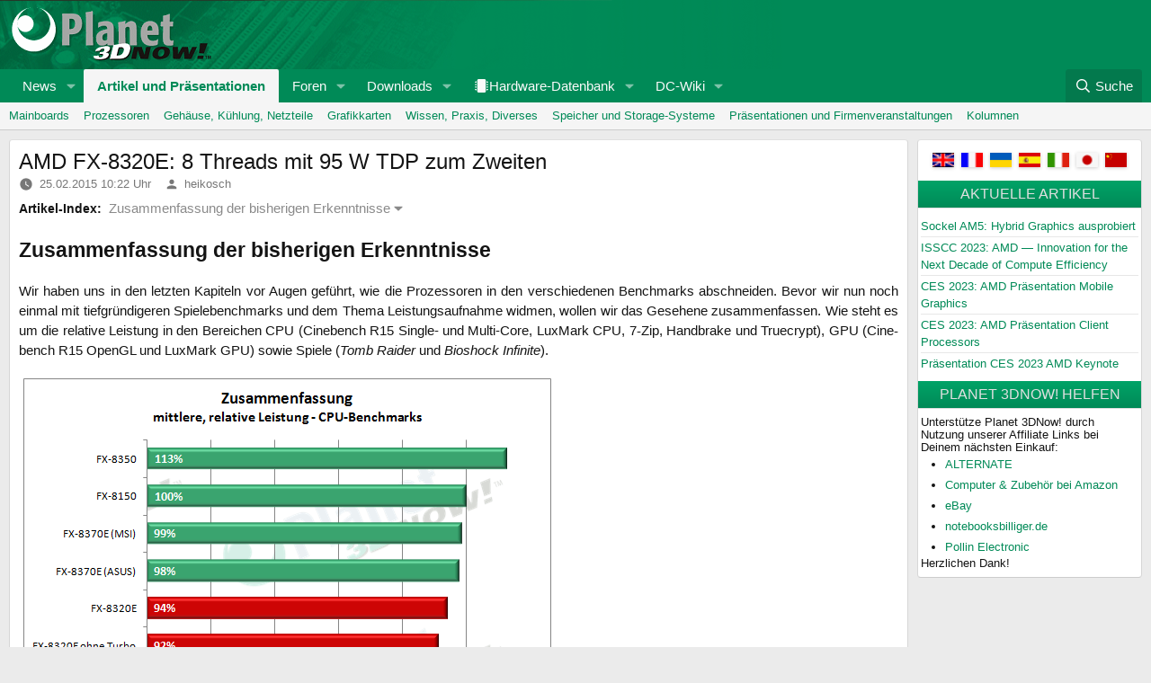

--- FILE ---
content_type: text/html; charset=UTF-8
request_url: https://www.planet3dnow.de/cms/14071-amd-fx-8320e-8-threads-mit-95-w-tdp-zum-zweiten/17/
body_size: 25654
content:
<!doctype html>
<html id="XF" lang="de">
<head>
	<link rel="preconnect" href="https://forum.planet3dnow.de/">
	<meta charset="UTF-8" />
	<meta name="viewport" content="width=device-width, initial-scale=1" />
	<meta name="theme-color" content="#068E5C" />
	<meta name="apple-mobile-web-app-status-bar-style" content="#068E5C" />
	<meta name="msapplication-navbutton-color" content="#068E5C" />
	<link rel="profile" href="https://gmpg.org/xfn/11" />

	<meta name="description" content="Auf Planet 3DNow! gibt es alle wichtigen Informationen f��r AMD-User: News, Downloads, Support, Tests" lang="de">
	<meta property="og:description" content="Auf Planet 3DNow! gibt es alle wichtigen Informationen f��r AMD-User: News, Downloads, Support, Tests" lang="de">
	<meta property="twitter:description" content="Auf Planet 3DNow! gibt es alle wichtigen Informationen f��r AMD-User: News, Downloads, Support, Tests" lang="de">
	<link rel="preload" href="https://forum.planet3dnow.de/styles/fonts/fa/fa-regular-400.woff2?_v=5b1f1a87" as="font" type="font/woff2">
	<link rel="preload" href="https://forum.planet3dnow.de/styles/fonts/fa/fa-solid-900.woff2?_v=5b1f1a87" as="font" type="font/woff2">
	<link rel="preload" href="https://forum.planet3dnow.de/styles/fonts/fa/fa-brands-400.woff2?_v=5b1f1a87" as="font" type="font/woff2">
	<link rel="stylesheet" href="https://forum.planet3dnow.de/css.php?css=public%3Anormalize.css%2Cpublic%3Afa.css%2Cpublic%3Avariations.less%2Cpublic%3Acore.less%2Cpublic%3Aapp.less&s=7&l=2&d=1734351736&k=34ca6d9a8c8b2656d3ddaeb00dc28d108ceb1d8a&_v=5b1f1a87">
	<link rel="stylesheet" href="https://forum.planet3dnow.de/css.php?css=public%3Anode_list.less%2Cpublic%3Anotices.less%2Cpublic%3Ashare_controls.less%2Cpublic%3Aextra.less&s=7&l=2&d=1734351736&k=34ca6d9a8c8b2656d3ddaeb00dc28d108ceb1d8a&_v=5b1f1a87">
	<script src="https://forum.planet3dnow.de/js/xf/preamble.js?_v=5b1f1a87"></script>

	<script>
	window.addEventListener('DOMContentLoaded', function() {
		XF.extendObject(true, XF.config, {
			url: {
				fullBase: 'https://forum.planet3dnow.de/',
				basePath: '/',
				css: '/css.php?css=__SENTINEL__&s=7&l=2&d=1734351736',
				js: '/js/__SENTINEL__?_v=5b1f1a87',
			},
			css: {"public:node_list.less":true,"public:nodeicon.less":true,"public:notices.less":true,"public:share_controls.less":true,"public:extra.less":true}
		});
	});
	</script>

	<title>AMD FX-8320E: 8 Threads mit 95 W TDP zum Zweiten - Zusammenfassung der bisherigen Erkenntnisse - Planet 3DNow!</title>
<meta name='robots' content='max-image-preview:large' />
<link rel="alternate" type="application/rss+xml" title="Planet 3DNow! &raquo; Feed" href="https://www.planet3dnow.de/cms/feed/" />
<link rel="alternate" type="application/rss+xml" title="Planet 3DNow! &raquo; Kommentar-Feed" href="https://www.planet3dnow.de/cms/comments/feed/" />
<link rel="alternate" title="oEmbed (JSON)" type="application/json+oembed" href="https://www.planet3dnow.de/cms/wp-json/oembed/1.0/embed?url=https%3A%2F%2Fwww.planet3dnow.de%2Fcms%2F14071-amd-fx-8320e-8-threads-mit-95-w-tdp-zum-zweiten%2F" />
<link rel="alternate" title="oEmbed (XML)" type="text/xml+oembed" href="https://www.planet3dnow.de/cms/wp-json/oembed/1.0/embed?url=https%3A%2F%2Fwww.planet3dnow.de%2Fcms%2F14071-amd-fx-8320e-8-threads-mit-95-w-tdp-zum-zweiten%2F&#038;format=xml" />
<style id='wp-img-auto-sizes-contain-inline-css' type='text/css'>
img:is([sizes=auto i],[sizes^="auto," i]){contain-intrinsic-size:3000px 1500px}
/*# sourceURL=wp-img-auto-sizes-contain-inline-css */
</style>
<style id='wp-emoji-styles-inline-css' type='text/css'>

	img.wp-smiley, img.emoji {
		display: inline !important;
		border: none !important;
		box-shadow: none !important;
		height: 1em !important;
		width: 1em !important;
		margin: 0 0.07em !important;
		vertical-align: -0.1em !important;
		background: none !important;
		padding: 0 !important;
	}
/*# sourceURL=wp-emoji-styles-inline-css */
</style>
<style id='wp-block-library-inline-css' type='text/css'>
:root{--wp-block-synced-color:#7a00df;--wp-block-synced-color--rgb:122,0,223;--wp-bound-block-color:var(--wp-block-synced-color);--wp-editor-canvas-background:#ddd;--wp-admin-theme-color:#007cba;--wp-admin-theme-color--rgb:0,124,186;--wp-admin-theme-color-darker-10:#006ba1;--wp-admin-theme-color-darker-10--rgb:0,107,160.5;--wp-admin-theme-color-darker-20:#005a87;--wp-admin-theme-color-darker-20--rgb:0,90,135;--wp-admin-border-width-focus:2px}@media (min-resolution:192dpi){:root{--wp-admin-border-width-focus:1.5px}}.wp-element-button{cursor:pointer}:root .has-very-light-gray-background-color{background-color:#eee}:root .has-very-dark-gray-background-color{background-color:#313131}:root .has-very-light-gray-color{color:#eee}:root .has-very-dark-gray-color{color:#313131}:root .has-vivid-green-cyan-to-vivid-cyan-blue-gradient-background{background:linear-gradient(135deg,#00d084,#0693e3)}:root .has-purple-crush-gradient-background{background:linear-gradient(135deg,#34e2e4,#4721fb 50%,#ab1dfe)}:root .has-hazy-dawn-gradient-background{background:linear-gradient(135deg,#faaca8,#dad0ec)}:root .has-subdued-olive-gradient-background{background:linear-gradient(135deg,#fafae1,#67a671)}:root .has-atomic-cream-gradient-background{background:linear-gradient(135deg,#fdd79a,#004a59)}:root .has-nightshade-gradient-background{background:linear-gradient(135deg,#330968,#31cdcf)}:root .has-midnight-gradient-background{background:linear-gradient(135deg,#020381,#2874fc)}:root{--wp--preset--font-size--normal:16px;--wp--preset--font-size--huge:42px}.has-regular-font-size{font-size:1em}.has-larger-font-size{font-size:2.625em}.has-normal-font-size{font-size:var(--wp--preset--font-size--normal)}.has-huge-font-size{font-size:var(--wp--preset--font-size--huge)}.has-text-align-center{text-align:center}.has-text-align-left{text-align:left}.has-text-align-right{text-align:right}.has-fit-text{white-space:nowrap!important}#end-resizable-editor-section{display:none}.aligncenter{clear:both}.items-justified-left{justify-content:flex-start}.items-justified-center{justify-content:center}.items-justified-right{justify-content:flex-end}.items-justified-space-between{justify-content:space-between}.screen-reader-text{border:0;clip-path:inset(50%);height:1px;margin:-1px;overflow:hidden;padding:0;position:absolute;width:1px;word-wrap:normal!important}.screen-reader-text:focus{background-color:#ddd;clip-path:none;color:#444;display:block;font-size:1em;height:auto;left:5px;line-height:normal;padding:15px 23px 14px;text-decoration:none;top:5px;width:auto;z-index:100000}html :where(.has-border-color){border-style:solid}html :where([style*=border-top-color]){border-top-style:solid}html :where([style*=border-right-color]){border-right-style:solid}html :where([style*=border-bottom-color]){border-bottom-style:solid}html :where([style*=border-left-color]){border-left-style:solid}html :where([style*=border-width]){border-style:solid}html :where([style*=border-top-width]){border-top-style:solid}html :where([style*=border-right-width]){border-right-style:solid}html :where([style*=border-bottom-width]){border-bottom-style:solid}html :where([style*=border-left-width]){border-left-style:solid}html :where(img[class*=wp-image-]){height:auto;max-width:100%}:where(figure){margin:0 0 1em}html :where(.is-position-sticky){--wp-admin--admin-bar--position-offset:var(--wp-admin--admin-bar--height,0px)}@media screen and (max-width:600px){html :where(.is-position-sticky){--wp-admin--admin-bar--position-offset:0px}}

/*# sourceURL=wp-block-library-inline-css */
</style><style id='global-styles-inline-css' type='text/css'>
:root{--wp--preset--aspect-ratio--square: 1;--wp--preset--aspect-ratio--4-3: 4/3;--wp--preset--aspect-ratio--3-4: 3/4;--wp--preset--aspect-ratio--3-2: 3/2;--wp--preset--aspect-ratio--2-3: 2/3;--wp--preset--aspect-ratio--16-9: 16/9;--wp--preset--aspect-ratio--9-16: 9/16;--wp--preset--color--black: #000000;--wp--preset--color--cyan-bluish-gray: #abb8c3;--wp--preset--color--white: #FFF;--wp--preset--color--pale-pink: #f78da7;--wp--preset--color--vivid-red: #cf2e2e;--wp--preset--color--luminous-vivid-orange: #ff6900;--wp--preset--color--luminous-vivid-amber: #fcb900;--wp--preset--color--light-green-cyan: #7bdcb5;--wp--preset--color--vivid-green-cyan: #00d084;--wp--preset--color--pale-cyan-blue: #8ed1fc;--wp--preset--color--vivid-cyan-blue: #0693e3;--wp--preset--color--vivid-purple: #9b51e0;--wp--preset--color--primary: #0073a8;--wp--preset--color--secondary: #005075;--wp--preset--color--dark-gray: #111;--wp--preset--color--light-gray: #767676;--wp--preset--gradient--vivid-cyan-blue-to-vivid-purple: linear-gradient(135deg,rgb(6,147,227) 0%,rgb(155,81,224) 100%);--wp--preset--gradient--light-green-cyan-to-vivid-green-cyan: linear-gradient(135deg,rgb(122,220,180) 0%,rgb(0,208,130) 100%);--wp--preset--gradient--luminous-vivid-amber-to-luminous-vivid-orange: linear-gradient(135deg,rgb(252,185,0) 0%,rgb(255,105,0) 100%);--wp--preset--gradient--luminous-vivid-orange-to-vivid-red: linear-gradient(135deg,rgb(255,105,0) 0%,rgb(207,46,46) 100%);--wp--preset--gradient--very-light-gray-to-cyan-bluish-gray: linear-gradient(135deg,rgb(238,238,238) 0%,rgb(169,184,195) 100%);--wp--preset--gradient--cool-to-warm-spectrum: linear-gradient(135deg,rgb(74,234,220) 0%,rgb(151,120,209) 20%,rgb(207,42,186) 40%,rgb(238,44,130) 60%,rgb(251,105,98) 80%,rgb(254,248,76) 100%);--wp--preset--gradient--blush-light-purple: linear-gradient(135deg,rgb(255,206,236) 0%,rgb(152,150,240) 100%);--wp--preset--gradient--blush-bordeaux: linear-gradient(135deg,rgb(254,205,165) 0%,rgb(254,45,45) 50%,rgb(107,0,62) 100%);--wp--preset--gradient--luminous-dusk: linear-gradient(135deg,rgb(255,203,112) 0%,rgb(199,81,192) 50%,rgb(65,88,208) 100%);--wp--preset--gradient--pale-ocean: linear-gradient(135deg,rgb(255,245,203) 0%,rgb(182,227,212) 50%,rgb(51,167,181) 100%);--wp--preset--gradient--electric-grass: linear-gradient(135deg,rgb(202,248,128) 0%,rgb(113,206,126) 100%);--wp--preset--gradient--midnight: linear-gradient(135deg,rgb(2,3,129) 0%,rgb(40,116,252) 100%);--wp--preset--font-size--small: 19.5px;--wp--preset--font-size--medium: 20px;--wp--preset--font-size--large: 36.5px;--wp--preset--font-size--x-large: 42px;--wp--preset--font-size--normal: 22px;--wp--preset--font-size--huge: 49.5px;--wp--preset--spacing--20: 0.44rem;--wp--preset--spacing--30: 0.67rem;--wp--preset--spacing--40: 1rem;--wp--preset--spacing--50: 1.5rem;--wp--preset--spacing--60: 2.25rem;--wp--preset--spacing--70: 3.38rem;--wp--preset--spacing--80: 5.06rem;--wp--preset--shadow--natural: 6px 6px 9px rgba(0, 0, 0, 0.2);--wp--preset--shadow--deep: 12px 12px 50px rgba(0, 0, 0, 0.4);--wp--preset--shadow--sharp: 6px 6px 0px rgba(0, 0, 0, 0.2);--wp--preset--shadow--outlined: 6px 6px 0px -3px rgb(255, 255, 255), 6px 6px rgb(0, 0, 0);--wp--preset--shadow--crisp: 6px 6px 0px rgb(0, 0, 0);}:where(.is-layout-flex){gap: 0.5em;}:where(.is-layout-grid){gap: 0.5em;}body .is-layout-flex{display: flex;}.is-layout-flex{flex-wrap: wrap;align-items: center;}.is-layout-flex > :is(*, div){margin: 0;}body .is-layout-grid{display: grid;}.is-layout-grid > :is(*, div){margin: 0;}:where(.wp-block-columns.is-layout-flex){gap: 2em;}:where(.wp-block-columns.is-layout-grid){gap: 2em;}:where(.wp-block-post-template.is-layout-flex){gap: 1.25em;}:where(.wp-block-post-template.is-layout-grid){gap: 1.25em;}.has-black-color{color: var(--wp--preset--color--black) !important;}.has-cyan-bluish-gray-color{color: var(--wp--preset--color--cyan-bluish-gray) !important;}.has-white-color{color: var(--wp--preset--color--white) !important;}.has-pale-pink-color{color: var(--wp--preset--color--pale-pink) !important;}.has-vivid-red-color{color: var(--wp--preset--color--vivid-red) !important;}.has-luminous-vivid-orange-color{color: var(--wp--preset--color--luminous-vivid-orange) !important;}.has-luminous-vivid-amber-color{color: var(--wp--preset--color--luminous-vivid-amber) !important;}.has-light-green-cyan-color{color: var(--wp--preset--color--light-green-cyan) !important;}.has-vivid-green-cyan-color{color: var(--wp--preset--color--vivid-green-cyan) !important;}.has-pale-cyan-blue-color{color: var(--wp--preset--color--pale-cyan-blue) !important;}.has-vivid-cyan-blue-color{color: var(--wp--preset--color--vivid-cyan-blue) !important;}.has-vivid-purple-color{color: var(--wp--preset--color--vivid-purple) !important;}.has-black-background-color{background-color: var(--wp--preset--color--black) !important;}.has-cyan-bluish-gray-background-color{background-color: var(--wp--preset--color--cyan-bluish-gray) !important;}.has-white-background-color{background-color: var(--wp--preset--color--white) !important;}.has-pale-pink-background-color{background-color: var(--wp--preset--color--pale-pink) !important;}.has-vivid-red-background-color{background-color: var(--wp--preset--color--vivid-red) !important;}.has-luminous-vivid-orange-background-color{background-color: var(--wp--preset--color--luminous-vivid-orange) !important;}.has-luminous-vivid-amber-background-color{background-color: var(--wp--preset--color--luminous-vivid-amber) !important;}.has-light-green-cyan-background-color{background-color: var(--wp--preset--color--light-green-cyan) !important;}.has-vivid-green-cyan-background-color{background-color: var(--wp--preset--color--vivid-green-cyan) !important;}.has-pale-cyan-blue-background-color{background-color: var(--wp--preset--color--pale-cyan-blue) !important;}.has-vivid-cyan-blue-background-color{background-color: var(--wp--preset--color--vivid-cyan-blue) !important;}.has-vivid-purple-background-color{background-color: var(--wp--preset--color--vivid-purple) !important;}.has-black-border-color{border-color: var(--wp--preset--color--black) !important;}.has-cyan-bluish-gray-border-color{border-color: var(--wp--preset--color--cyan-bluish-gray) !important;}.has-white-border-color{border-color: var(--wp--preset--color--white) !important;}.has-pale-pink-border-color{border-color: var(--wp--preset--color--pale-pink) !important;}.has-vivid-red-border-color{border-color: var(--wp--preset--color--vivid-red) !important;}.has-luminous-vivid-orange-border-color{border-color: var(--wp--preset--color--luminous-vivid-orange) !important;}.has-luminous-vivid-amber-border-color{border-color: var(--wp--preset--color--luminous-vivid-amber) !important;}.has-light-green-cyan-border-color{border-color: var(--wp--preset--color--light-green-cyan) !important;}.has-vivid-green-cyan-border-color{border-color: var(--wp--preset--color--vivid-green-cyan) !important;}.has-pale-cyan-blue-border-color{border-color: var(--wp--preset--color--pale-cyan-blue) !important;}.has-vivid-cyan-blue-border-color{border-color: var(--wp--preset--color--vivid-cyan-blue) !important;}.has-vivid-purple-border-color{border-color: var(--wp--preset--color--vivid-purple) !important;}.has-vivid-cyan-blue-to-vivid-purple-gradient-background{background: var(--wp--preset--gradient--vivid-cyan-blue-to-vivid-purple) !important;}.has-light-green-cyan-to-vivid-green-cyan-gradient-background{background: var(--wp--preset--gradient--light-green-cyan-to-vivid-green-cyan) !important;}.has-luminous-vivid-amber-to-luminous-vivid-orange-gradient-background{background: var(--wp--preset--gradient--luminous-vivid-amber-to-luminous-vivid-orange) !important;}.has-luminous-vivid-orange-to-vivid-red-gradient-background{background: var(--wp--preset--gradient--luminous-vivid-orange-to-vivid-red) !important;}.has-very-light-gray-to-cyan-bluish-gray-gradient-background{background: var(--wp--preset--gradient--very-light-gray-to-cyan-bluish-gray) !important;}.has-cool-to-warm-spectrum-gradient-background{background: var(--wp--preset--gradient--cool-to-warm-spectrum) !important;}.has-blush-light-purple-gradient-background{background: var(--wp--preset--gradient--blush-light-purple) !important;}.has-blush-bordeaux-gradient-background{background: var(--wp--preset--gradient--blush-bordeaux) !important;}.has-luminous-dusk-gradient-background{background: var(--wp--preset--gradient--luminous-dusk) !important;}.has-pale-ocean-gradient-background{background: var(--wp--preset--gradient--pale-ocean) !important;}.has-electric-grass-gradient-background{background: var(--wp--preset--gradient--electric-grass) !important;}.has-midnight-gradient-background{background: var(--wp--preset--gradient--midnight) !important;}.has-small-font-size{font-size: var(--wp--preset--font-size--small) !important;}.has-medium-font-size{font-size: var(--wp--preset--font-size--medium) !important;}.has-large-font-size{font-size: var(--wp--preset--font-size--large) !important;}.has-x-large-font-size{font-size: var(--wp--preset--font-size--x-large) !important;}
/*# sourceURL=global-styles-inline-css */
</style>

<style id='classic-theme-styles-inline-css' type='text/css'>
/*! This file is auto-generated */
.wp-block-button__link{color:#fff;background-color:#32373c;border-radius:9999px;box-shadow:none;text-decoration:none;padding:calc(.667em + 2px) calc(1.333em + 2px);font-size:1.125em}.wp-block-file__button{background:#32373c;color:#fff;text-decoration:none}
/*# sourceURL=/wp-includes/css/classic-themes.min.css */
</style>
<link rel='stylesheet' id='p3d2020-style-css' href='https://www.planet3dnow.de/cms/wp-content/themes/p3d2020/style.css?ver=1.4.1' type='text/css' media='all' />
<link rel='stylesheet' id='p3d-article-slider-css' href='https://www.planet3dnow.de/cms/wp-content/plugins/p3d-article-slider/css/p3d-article-slider.css?ver=2.0' type='text/css' media='all' />
<link rel='stylesheet' id='shutter-0-css' href='https://www.planet3dnow.de/cms/wp-content/plugins/nextgen-gallery/static/Lightbox/shutter/shutter.css?ver=4.0.3' type='text/css' media='all' />
<link rel='stylesheet' id='ngg_trigger_buttons-css' href='https://www.planet3dnow.de/cms/wp-content/plugins/nextgen-gallery/static/GalleryDisplay/trigger_buttons.css?ver=4.0.3' type='text/css' media='all' />
<link rel='stylesheet' id='fontawesome_v4_shim_style-css' href='https://www.planet3dnow.de/cms/wp-content/plugins/nextgen-gallery/static/FontAwesome/css/v4-shims.min.css?ver=6.9' type='text/css' media='all' />
<link rel='stylesheet' id='fontawesome-css' href='https://www.planet3dnow.de/cms/wp-content/plugins/nextgen-gallery/static/FontAwesome/css/all.min.css?ver=6.9' type='text/css' media='all' />
<link rel='stylesheet' id='nextgen_basic_singlepic_style-css' href='https://www.planet3dnow.de/cms/wp-content/plugins/nextgen-gallery/static/SinglePicture/nextgen_basic_singlepic.css?ver=4.0.3' type='text/css' media='all' />
<link rel='stylesheet' id='p3d2020-print-style-css' href='https://www.planet3dnow.de/cms/wp-content/themes/p3d2020/print.css?ver=1.4.1' type='text/css' media='print' />
<style id='wp-typography-custom-inline-css' type='text/css'>
sup, sub{font-size: 75%;line-height: 100%}sup{vertical-align: 60%}sub{vertical-align: -10%}.amp{font-family: Baskerville, "Goudy Old Style", Palatino, "Book Antiqua", "Warnock Pro", serif;font-size: 1.1em;font-style: italic;font-weight: normal;line-height: 1em}.dquo{margin-left: -0.4em}.quo{margin-left: -0.2em}.pull-single{margin-left: -0.15em}.push-single{margin-right: 0.15em}.pull-double{margin-left: -0.38em}.push-double{margin-right: 0.38em}
/*# sourceURL=wp-typography-custom-inline-css */
</style>
<style id='wp-typography-safari-font-workaround-inline-css' type='text/css'>
body {-webkit-font-feature-settings: "liga";font-feature-settings: "liga";-ms-font-feature-settings: normal;}
/*# sourceURL=wp-typography-safari-font-workaround-inline-css */
</style>
<link rel='stylesheet' id='multipage-css' href='https://www.planet3dnow.de/cms/wp-content/plugins/sgr-nextpage-titles/css/multipage.min.css?ver=1.5.11' type='text/css' media='screen' />
<script type="text/javascript" src="https://www.planet3dnow.de/cms/wp-includes/js/jquery/jquery.min.js?ver=3.7.1" id="jquery-core-js"></script>
<script type="text/javascript" src="https://www.planet3dnow.de/cms/wp-includes/js/jquery/jquery-migrate.min.js?ver=3.4.1" id="jquery-migrate-js"></script>
<script type="text/javascript" id="photocrati_ajax-js-extra">
/* <![CDATA[ */
var photocrati_ajax = {"url":"https://www.planet3dnow.de/cms/index.php?photocrati_ajax=1","rest_url":"https://www.planet3dnow.de/cms/wp-json/","wp_home_url":"https://www.planet3dnow.de/cms","wp_site_url":"https://www.planet3dnow.de/cms","wp_root_url":"https://www.planet3dnow.de/cms","wp_plugins_url":"https://www.planet3dnow.de/cms/wp-content/plugins","wp_content_url":"https://www.planet3dnow.de/cms/wp-content","wp_includes_url":"https://www.planet3dnow.de/cms/wp-includes/","ngg_param_slug":"nggallery","rest_nonce":"0eb3548942"};
//# sourceURL=photocrati_ajax-js-extra
/* ]]> */
</script>
<script type="text/javascript" src="https://www.planet3dnow.de/cms/wp-content/plugins/nextgen-gallery/static/Legacy/ajax.min.js?ver=4.0.3" id="photocrati_ajax-js"></script>
<script type="text/javascript" src="https://www.planet3dnow.de/cms/wp-content/plugins/nextgen-gallery/static/FontAwesome/js/v4-shims.min.js?ver=5.3.1" id="fontawesome_v4_shim-js"></script>
<script type="text/javascript" defer crossorigin="anonymous" data-auto-replace-svg="false" data-keep-original-source="false" data-search-pseudo-elements src="https://www.planet3dnow.de/cms/wp-content/plugins/nextgen-gallery/static/FontAwesome/js/all.min.js?ver=5.3.1" id="fontawesome-js"></script>
<link rel="https://api.w.org/" href="https://www.planet3dnow.de/cms/wp-json/" /><link rel="alternate" title="JSON" type="application/json" href="https://www.planet3dnow.de/cms/wp-json/wp/v2/posts/14071" /><link rel="EditURI" type="application/rsd+xml" title="RSD" href="https://www.planet3dnow.de/cms/xmlrpc.php?rsd" />

<link rel="canonical" href="https://www.planet3dnow.de/cms/14071-amd-fx-8320e-8-threads-mit-95-w-tdp-zum-zweiten/17/" />
<link rel='shortlink' href='https://www.planet3dnow.de/cms/?p=14071' />
<!-- Analytics by WP Statistics - https://wp-statistics.com -->
<script>if(!("gdprAppliesGlobally" in window)){window.gdprAppliesGlobally=true}if(!("cmp_id" in window)||window.cmp_id<1){window.cmp_id=0}if(!("cmp_cdid" in window)){window.cmp_cdid="09b81b4ab692"}if(!("cmp_params" in window)){window.cmp_params=""}if(!("cmp_host" in window)){window.cmp_host="a.delivery.consentmanager.net"}if(!("cmp_cdn" in window)){window.cmp_cdn="cdn.consentmanager.net"}if(!("cmp_proto" in window)){window.cmp_proto="https:"}if(!("cmp_codesrc" in window)){window.cmp_codesrc="1"}window.cmp_getsupportedLangs=function(){var b=["DE","EN","FR","IT","NO","DA","FI","ES","PT","RO","BG","ET","EL","GA","HR","LV","LT","MT","NL","PL","SV","SK","SL","CS","HU","RU","SR","ZH","TR","UK","AR","BS"];if("cmp_customlanguages" in window){for(var a=0;a<window.cmp_customlanguages.length;a++){b.push(window.cmp_customlanguages[a].l.toUpperCase())}}return b};window.cmp_getRTLLangs=function(){var a=["AR"];if("cmp_customlanguages" in window){for(var b=0;b<window.cmp_customlanguages.length;b++){if("r" in window.cmp_customlanguages[b]&&window.cmp_customlanguages[b].r){a.push(window.cmp_customlanguages[b].l)}}}return a};window.cmp_getlang=function(j){if(typeof(j)!="boolean"){j=true}if(j&&typeof(cmp_getlang.usedlang)=="string"&&cmp_getlang.usedlang!==""){return cmp_getlang.usedlang}var g=window.cmp_getsupportedLangs();var c=[];var f=location.hash;var e=location.search;var a="languages" in navigator?navigator.languages:[];if(f.indexOf("cmplang=")!=-1){c.push(f.substr(f.indexOf("cmplang=")+8,2).toUpperCase())}else{if(e.indexOf("cmplang=")!=-1){c.push(e.substr(e.indexOf("cmplang=")+8,2).toUpperCase())}else{if("cmp_setlang" in window&&window.cmp_setlang!=""){c.push(window.cmp_setlang.toUpperCase())}else{if(a.length>0){for(var d=0;d<a.length;d++){c.push(a[d])}}}}}if("language" in navigator){c.push(navigator.language)}if("userLanguage" in navigator){c.push(navigator.userLanguage)}var h="";for(var d=0;d<c.length;d++){var b=c[d].toUpperCase();if(g.indexOf(b)!=-1){h=b;break}if(b.indexOf("-")!=-1){b=b.substr(0,2)}if(g.indexOf(b)!=-1){h=b;break}}if(h==""&&typeof(cmp_getlang.defaultlang)=="string"&&cmp_getlang.defaultlang!==""){return cmp_getlang.defaultlang}else{if(h==""){h="EN"}}h=h.toUpperCase();return h};(function(){var u=document;var v=u.getElementsByTagName;var h=window;var o="";var b="_en";if("cmp_getlang" in h){o=h.cmp_getlang().toLowerCase();if("cmp_customlanguages" in h){for(var q=0;q<h.cmp_customlanguages.length;q++){if(h.cmp_customlanguages[q].l.toUpperCase()==o.toUpperCase()){o="en";break}}}b="_"+o}function x(i,e){var w="";i+="=";var s=i.length;var d=location;if(d.hash.indexOf(i)!=-1){w=d.hash.substr(d.hash.indexOf(i)+s,9999)}else{if(d.search.indexOf(i)!=-1){w=d.search.substr(d.search.indexOf(i)+s,9999)}else{return e}}if(w.indexOf("&")!=-1){w=w.substr(0,w.indexOf("&"))}return w}var k=("cmp_proto" in h)?h.cmp_proto:"https:";if(k!="http:"&&k!="https:"){k="https:"}var g=("cmp_ref" in h)?h.cmp_ref:location.href;var j=u.createElement("script");j.setAttribute("data-cmp-ab","1");var c=x("cmpdesign","cmp_design" in h?h.cmp_design:"");var f=x("cmpregulationkey","cmp_regulationkey" in h?h.cmp_regulationkey:"");var r=x("cmpgppkey","cmp_gppkey" in h?h.cmp_gppkey:"");var n=x("cmpatt","cmp_att" in h?h.cmp_att:"");j.src=k+"//"+h.cmp_host+"/delivery/cmp.php?"+("cmp_id" in h&&h.cmp_id>0?"id="+h.cmp_id:"")+("cmp_cdid" in h?"&cdid="+h.cmp_cdid:"")+"&h="+encodeURIComponent(g)+(c!=""?"&cmpdesign="+encodeURIComponent(c):"")+(f!=""?"&cmpregulationkey="+encodeURIComponent(f):"")+(r!=""?"&cmpgppkey="+encodeURIComponent(r):"")+(n!=""?"&cmpatt="+encodeURIComponent(n):"")+("cmp_params" in h?"&"+h.cmp_params:"")+(u.cookie.length>0?"&__cmpfcc=1":"")+"&l="+o.toLowerCase()+"&o="+(new Date()).getTime();j.type="text/javascript";j.async=true;if(u.currentScript&&u.currentScript.parentElement){u.currentScript.parentElement.appendChild(j)}else{if(u.body){u.body.appendChild(j)}else{var t=v("body");if(t.length==0){t=v("div")}if(t.length==0){t=v("span")}if(t.length==0){t=v("ins")}if(t.length==0){t=v("script")}if(t.length==0){t=v("head")}if(t.length>0){t[0].appendChild(j)}}}var m="js";var p=x("cmpdebugunminimized","cmpdebugunminimized" in h?h.cmpdebugunminimized:0)>0?"":".min";var a=x("cmpdebugcoverage","cmp_debugcoverage" in h?h.cmp_debugcoverage:"");if(a=="1"){m="instrumented";p=""}var j=u.createElement("script");j.src=k+"//"+h.cmp_cdn+"/delivery/"+m+"/cmp"+b+p+".js";j.type="text/javascript";j.setAttribute("data-cmp-ab","1");j.async=true;if(u.currentScript&&u.currentScript.parentElement){u.currentScript.parentElement.appendChild(j)}else{if(u.body){u.body.appendChild(j)}else{var t=v("body");if(t.length==0){t=v("div")}if(t.length==0){t=v("span")}if(t.length==0){t=v("ins")}if(t.length==0){t=v("script")}if(t.length==0){t=v("head")}if(t.length>0){t[0].appendChild(j)}}}})();window.cmp_addFrame=function(b){if(!window.frames[b]){if(document.body){var a=document.createElement("iframe");a.style.cssText="display:none";if("cmp_cdn" in window&&"cmp_ultrablocking" in window&&window.cmp_ultrablocking>0){a.src="//"+window.cmp_cdn+"/delivery/empty.html"}a.name=b;a.setAttribute("title","Intentionally hidden, please ignore");a.setAttribute("role","none");a.setAttribute("tabindex","-1");document.body.appendChild(a)}else{window.setTimeout(window.cmp_addFrame,10,b)}}};window.cmp_rc=function(h){var b=document.cookie;var f="";var d=0;while(b!=""&&d<100){d++;while(b.substr(0,1)==" "){b=b.substr(1,b.length)}var g=b.substring(0,b.indexOf("="));if(b.indexOf(";")!=-1){var c=b.substring(b.indexOf("=")+1,b.indexOf(";"))}else{var c=b.substr(b.indexOf("=")+1,b.length)}if(h==g){f=c}var e=b.indexOf(";")+1;if(e==0){e=b.length}b=b.substring(e,b.length)}return(f)};window.cmp_stub=function(){var a=arguments;__cmp.a=__cmp.a||[];if(!a.length){return __cmp.a}else{if(a[0]==="ping"){if(a[1]===2){a[2]({gdprApplies:gdprAppliesGlobally,cmpLoaded:false,cmpStatus:"stub",displayStatus:"hidden",apiVersion:"2.0",cmpId:31},true)}else{a[2](false,true)}}else{if(a[0]==="getUSPData"){a[2]({version:1,uspString:window.cmp_rc("")},true)}else{if(a[0]==="getTCData"){__cmp.a.push([].slice.apply(a))}else{if(a[0]==="addEventListener"||a[0]==="removeEventListener"){__cmp.a.push([].slice.apply(a))}else{if(a.length==4&&a[3]===false){a[2]({},false)}else{__cmp.a.push([].slice.apply(a))}}}}}}};window.cmp_gpp_ping=function(){return{gppVersion:"1.0",cmpStatus:"stub",cmpDisplayStatus:"hidden",supportedAPIs:["tcfca","usnat","usca","usva","usco","usut","usct"],cmpId:31}};window.cmp_gppstub=function(){var a=arguments;__gpp.q=__gpp.q||[];if(!a.length){return __gpp.q}var g=a[0];var f=a.length>1?a[1]:null;var e=a.length>2?a[2]:null;if(g==="ping"){return window.cmp_gpp_ping()}else{if(g==="addEventListener"){__gpp.e=__gpp.e||[];if(!("lastId" in __gpp)){__gpp.lastId=0}__gpp.lastId++;var c=__gpp.lastId;__gpp.e.push({id:c,callback:f});return{eventName:"listenerRegistered",listenerId:c,data:true,pingData:window.cmp_gpp_ping()}}else{if(g==="removeEventListener"){var h=false;__gpp.e=__gpp.e||[];for(var d=0;d<__gpp.e.length;d++){if(__gpp.e[d].id==e){__gpp.e[d].splice(d,1);h=true;break}}return{eventName:"listenerRemoved",listenerId:e,data:h,pingData:window.cmp_gpp_ping()}}else{if(g==="getGPPData"){return{sectionId:3,gppVersion:1,sectionList:[],applicableSections:[0],gppString:"",pingData:window.cmp_gpp_ping()}}else{if(g==="hasSection"||g==="getSection"||g==="getField"){return null}else{__gpp.q.push([].slice.apply(a))}}}}}};window.cmp_msghandler=function(d){var a=typeof d.data==="string";try{var c=a?JSON.parse(d.data):d.data}catch(f){var c=null}if(typeof(c)==="object"&&c!==null&&"__cmpCall" in c){var b=c.__cmpCall;window.__cmp(b.command,b.parameter,function(h,g){var e={__cmpReturn:{returnValue:h,success:g,callId:b.callId}};d.source.postMessage(a?JSON.stringify(e):e,"*")})}if(typeof(c)==="object"&&c!==null&&"__uspapiCall" in c){var b=c.__uspapiCall;window.__uspapi(b.command,b.version,function(h,g){var e={__uspapiReturn:{returnValue:h,success:g,callId:b.callId}};d.source.postMessage(a?JSON.stringify(e):e,"*")})}if(typeof(c)==="object"&&c!==null&&"__tcfapiCall" in c){var b=c.__tcfapiCall;window.__tcfapi(b.command,b.version,function(h,g){var e={__tcfapiReturn:{returnValue:h,success:g,callId:b.callId}};d.source.postMessage(a?JSON.stringify(e):e,"*")},b.parameter)}if(typeof(c)==="object"&&c!==null&&"__gppCall" in c){var b=c.__gppCall;window.__gpp(b.command,function(h,g){var e={__gppReturn:{returnValue:h,success:g,callId:b.callId}};d.source.postMessage(a?JSON.stringify(e):e,"*")},"parameter" in b?b.parameter:null,"version" in b?b.version:1)}};window.cmp_setStub=function(a){if(!(a in window)||(typeof(window[a])!=="function"&&typeof(window[a])!=="object"&&(typeof(window[a])==="undefined"||window[a]!==null))){window[a]=window.cmp_stub;window[a].msgHandler=window.cmp_msghandler;window.addEventListener("message",window.cmp_msghandler,false)}};window.cmp_setGppStub=function(a){if(!(a in window)||(typeof(window[a])!=="function"&&typeof(window[a])!=="object"&&(typeof(window[a])==="undefined"||window[a]!==null))){window[a]=window.cmp_gppstub;window[a].msgHandler=window.cmp_msghandler;window.addEventListener("message",window.cmp_msghandler,false)}};window.cmp_addFrame("__cmpLocator");if(!("cmp_disableusp" in window)||!window.cmp_disableusp){window.cmp_addFrame("__uspapiLocator")}if(!("cmp_disabletcf" in window)||!window.cmp_disabletcf){window.cmp_addFrame("__tcfapiLocator")}if(!("cmp_disablegpp" in window)||!window.cmp_disablegpp){window.cmp_addFrame("__gppLocator")}window.cmp_setStub("__cmp");if(!("cmp_disabletcf" in window)||!window.cmp_disabletcf){window.cmp_setStub("__tcfapi")}if(!("cmp_disableusp" in window)||!window.cmp_disableusp){window.cmp_setStub("__uspapi")}if(!("cmp_disablegpp" in window)||!window.cmp_disablegpp){window.cmp_setGppStub("__gpp")};</script>
<script type="text/javascript">window.ADNPM = window.ADNPM || {};ADNPM.cmd = ADNPM.cmd || [];</script>
<script type="text/javascript" src="https://cdn.netpoint-media.de/1270712.js" async="async"></script>
<link rel='stylesheet' id='shariffcss-css' href='https://www.planet3dnow.de/cms/wp-content/plugins/shariff/css/shariff.min.css?ver=4.6.15' type='text/css' media='all' />
</head>

<body class="wp-singular post-template-default single single-post postid-14071 single-format-standard wp-embed-responsive paged-17 single-paged-17 wp-theme-p3d2020 has-js singular image-filters-enabled">
<div class="page-content">
<div id="netpoint_topbanner"></div>
<div id="netpoint_skyscraper_li"></div>
<div id="netpoint_skyscraper_re"></div>
<div id="page" class="site p-pageWrapper">
	<a class="skip-link screen-reader-text" href="#content">Zum Inhalt springen</a>

	<header class="p-header" id="header">
		<div class="p-header-inner">
			<div class="p-header-content">
				<div class="p-header-logo p-header-logo--image">
					<a href="https://www.planet3dnow.de/cms/">
						<img src="https://www.planet3dnow.de/images/logo_forumnew.png" alt="Planet 3DNow! Forum">
					</a>
				</div>
			</div>
		</div>
	</header>

	<div class="p-navSticky p-navSticky--primary" data-xf-init="sticky-header">
		<nav class="p-nav">
			<div class="p-nav-inner">
				<button type="button" class="button button--plain p-nav-menuTrigger" data-xf-click="off-canvas" data-menu=".js-headerOffCanvasMenu" tabindex="0" aria-label="Menü">
					<span class="button-text">
						<i aria-hidden="true"></i>
					</span>
				</button>
				<div class="p-nav-smallLogo">
					<a href="https://www.planet3dnow.de/cms/">
						<img src="https://www.planet3dnow.de/images/logo_forumnew.png" alt="Planet 3DNow! Forum">
					</a>
				</div>
				<div class="p-nav-scroller hScroller" data-xf-init="h-scroller" data-auto-scroll=".p-navEl.is-selected">
					<div class="hScroller-scroll"><ul id="menu-hauptmenue" class="p-nav-list js-offCanvasNavSource"><li id="menu-item-57487"><div class="p-navEl"><a href="/cms/" class="p-navEl-link p-navEl-link--splitMenu" data-xf-key="1" data-nav-id="home">News</a><a data-xf-key="1" data-xf-click="menu" data-menu-pos-ref="< .p-navEl" class="p-navEl-splitTrigger" role="button" tabindex="0" aria-label="Toggle erweitert" aria-expanded="false" aria-haspopup="true"></a>
<div class="menu menu--structural" data-menu="menu" aria-hidden="true">
<div class="menu-content">
<a href="https://www.planet3dnow.de/cms/category/news/aktuelles/" class="menu-linkRow u-indentDepth0 js-offCanvasCopy" data-nav-id="  ">Aktuelles</a>
<a href="/cms/42216-offizielle-amd-roadmaps/" class="menu-linkRow u-indentDepth0 js-offCanvasCopy" data-nav-id="  ">AMD-Roadmaps</a>
<a href="https://www.planet3dnow.de/cms/category/news/geruchte/" class="menu-linkRow u-indentDepth0 js-offCanvasCopy" data-nav-id="  ">Gerüchte</a>
<a href="https://www.planet3dnow.de/cms/category/news/intern/" class="menu-linkRow u-indentDepth0 js-offCanvasCopy" data-nav-id="  ">Intern</a>
<a href="https://www.planet3dnow.de/cms/category/news/pressemitteilungen/" class="menu-linkRow u-indentDepth0 js-offCanvasCopy" data-nav-id="  ">Pressemitteilungen</a>
<a href="https://www.planet3dnow.de/cms/category/news/webwatches/" class="menu-linkRow u-indentDepth0 js-offCanvasCopy" data-nav-id="  ">Webwatches</a>
<a href="/archiv/index_cgi.shtml" class="menu-linkRow u-indentDepth0 js-offCanvasCopy" data-nav-id="  ">Alte Inhalte</a>
<a href="https://forum.planet3dnow.de/index.php?form/news-einsenden.1/select" class="menu-linkRow u-indentDepth0 js-offCanvasCopy" data-nav-id="  ">News einsenden</a>

</div>
</div>
</div></li>
<li id="menu-item-23"><div class="p-navEl is-selected"><a href="https://www.planet3dnow.de/cms/category/artikel/" class="p-navEl-link p-navEl-link--splitMenu" data-xf-key="2" data-nav-id="articles">Artikel und Präsentationen</a><a data-xf-key="2" data-xf-click="menu" data-menu-pos-ref="< .p-navEl" class="p-navEl-splitTrigger" role="button" tabindex="0" aria-label="Toggle erweitert" aria-expanded="false" aria-haspopup="true"></a>
<div class="menu menu--structural" data-menu="menu" aria-hidden="true">
<div class="menu-content">
<a href="https://www.planet3dnow.de/cms/category/artikel/mainboards/" class="menu-linkRow u-indentDepth0 js-offCanvasCopy" data-nav-id="  ">Mainboards</a>
<a href="https://www.planet3dnow.de/cms/category/artikel/prozessoren/" class="menu-linkRow u-indentDepth0 js-offCanvasCopy" data-nav-id="  ">Prozessoren</a>
<a href="https://www.planet3dnow.de/cms/category/artikel/gehause-kuhlung-netzteile/" class="menu-linkRow u-indentDepth0 js-offCanvasCopy" data-nav-id="  ">Gehäuse, Kühlung, Netzteile</a>
<a href="https://www.planet3dnow.de/cms/category/artikel/grafikkarten/" class="menu-linkRow u-indentDepth0 js-offCanvasCopy" data-nav-id="  ">Grafikkarten</a>
<a href="https://www.planet3dnow.de/cms/category/artikel/wissen-praxis-diverses/" class="menu-linkRow u-indentDepth0 js-offCanvasCopy" data-nav-id="  ">Wissen, Praxis, Diverses</a>
<a href="https://www.planet3dnow.de/cms/category/artikel/speicher-und-storage-systeme/" class="menu-linkRow u-indentDepth0 js-offCanvasCopy" data-nav-id="  ">Speicher und Storage-Systeme</a>
<a href="https://www.planet3dnow.de/cms/category/artikel/prasentationen-und-firmenveranstaltungen/" class="menu-linkRow u-indentDepth0 js-offCanvasCopy" data-nav-id="  ">Präsentationen und Firmenveranstaltungen</a>
<a href="https://www.planet3dnow.de/cms/category/artikel/kolumnen/" class="menu-linkRow u-indentDepth0 js-offCanvasCopy" data-nav-id="  ">Kolumnen</a>

</div>
</div>
</div></li>
<li id="menu-item-52312"><div class="p-navEl"><a href="https://forum.planet3dnow.de/" class="p-navEl-link p-navEl-link--splitMenu" data-xf-key="3" data-nav-id="forums">Foren</a><a data-xf-key="3" data-xf-click="menu" data-menu-pos-ref="< .p-navEl" class="p-navEl-splitTrigger" role="button" tabindex="0" aria-label="Toggle erweitert" aria-expanded="false" aria-haspopup="true"></a>
<div class="menu menu--structural" data-menu="menu" aria-hidden="true">
<div class="menu-content">
<a href="https://forum.planet3dnow.de/index.php?whats-new/posts/" class="menu-linkRow u-indentDepth0 js-offCanvasCopy" data-nav-id="  ">Neue Beiträge</a>
<a href="https://forum.planet3dnow.de/index.php?find-threads/started" class="menu-linkRow u-indentDepth0 js-offCanvasCopy" data-nav-id="  ">Themen finden</a>
<a href="https://forum.planet3dnow.de/index.php?watched/threads" class="menu-linkRow u-indentDepth0 js-offCanvasCopy" data-nav-id="  ">Beobachtete Themen</a>
<a href="https://forum.planet3dnow.de/index.php?watched/forums" class="menu-linkRow u-indentDepth0 js-offCanvasCopy" data-nav-id="  ">Beobachtete Foren</a>
<a href="https://forum.planet3dnow.de/index.php?search/&#038;type=post" class="menu-linkRow u-indentDepth0 js-offCanvasCopy" data-nav-id="  ">Foren durchsuchen</a>

</div>
</div>
</div></li>
<li id="menu-item-62135"><div class="p-navEl"><a href="https://forum.planet3dnow.de/index.php?resources/" class="p-navEl-link p-navEl-link--splitMenu" data-xf-key="4" data-nav-id="xfrm">Downloads</a><a data-xf-key="4" data-xf-click="menu" data-menu-pos-ref="< .p-navEl" class="p-navEl-splitTrigger" role="button" tabindex="0" aria-label="Toggle erweitert" aria-expanded="false" aria-haspopup="true"></a>
<div class="menu menu--structural" data-menu="menu" aria-hidden="true">
<div class="menu-content">
<a href="https://forum.planet3dnow.de/index.php?whats-new/resources/" class="menu-linkRow u-indentDepth0 js-offCanvasCopy" data-nav-id="  ">Neue Downloads</a>
<a href="https://forum.planet3dnow.de/index.php?resources/latest-reviews" class="menu-linkRow u-indentDepth0 js-offCanvasCopy" data-nav-id="  ">Aktuellste Rezensionen</a>
<a href="https://forum.planet3dnow.de/index.php?watched/resources" class="menu-linkRow u-indentDepth0 js-offCanvasCopy" data-nav-id="  ">Beobachtete Downloads</a>
<a href="https://forum.planet3dnow.de/index.php?watched/resource-categories" class="menu-linkRow u-indentDepth0 js-offCanvasCopy" data-nav-id="  ">Beobachtete Kategorien</a>
<a href="https://forum.planet3dnow.de/index.php?search/&#038;type=resource" class="menu-linkRow u-indentDepth0 js-offCanvasCopy" data-nav-id="  ">Downloads suchen</a>
<a href="https://www.planet3dnow.de/cms/category/news/downloads/" class="menu-linkRow u-indentDepth0 js-offCanvasCopy" data-nav-id="  ">Ältere Downloads</a>

</div>
</div>
</div></li>
<li id="menu-item-52313"><div class="p-navEl"><a href="https://forum.planet3dnow.de/index.php?mbdb/" class="p-navEl-link p-navEl-link--splitMenu" data-xf-key="5" data-nav-id="Hwdb">Hardware-Datenbank</a><a data-xf-key="5" data-xf-click="menu" data-menu-pos-ref="< .p-navEl" class="p-navEl-splitTrigger" role="button" tabindex="0" aria-label="Toggle erweitert" aria-expanded="false" aria-haspopup="true"></a>
<div class="menu menu--structural" data-menu="menu" aria-hidden="true">
<div class="menu-content">
<a href="https://forum.planet3dnow.de/index.php?mbdb/" class="menu-linkRow u-indentDepth0 js-offCanvasCopy" data-nav-id="  ">Mainboards</a>

</div>
</div>
</div></li>
<li id="menu-item-52314"><div class="p-navEl"><a href="https://dc.planet3dnow.de/wiki/" class="p-navEl-link p-navEl-link--splitMenu" data-xf-key="6" data-nav-id="wiki">DC-Wiki</a><a data-xf-key="6" data-xf-click="menu" data-menu-pos-ref="< .p-navEl" class="p-navEl-splitTrigger" role="button" tabindex="0" aria-label="Toggle erweitert" aria-expanded="false" aria-haspopup="true"></a>
<div class="menu menu--structural" data-menu="menu" aria-hidden="true">
<div class="menu-content">
<a href="https://dc.planet3dnow.de/wiki/index.php/Spezial:Letzte_%C3%84nderungen" class="menu-linkRow u-indentDepth0 js-offCanvasCopy" data-nav-id="  ">Letzte Änderungen</a>
<a href="https://dc.planet3dnow.de/wiki/index.php/Spezial:Alle_Seiten" class="menu-linkRow u-indentDepth0 js-offCanvasCopy" data-nav-id="  ">Alle Seiten</a>
<a href="https://dc.planet3dnow.de/wiki/index.php/Spezial:Zuf%C3%A4llige_Seite" class="menu-linkRow u-indentDepth0 js-offCanvasCopy" data-nav-id="  ">Zufällige Seite</a>

</div>
</div>
</div></li>
</ul></div>					<i class="hScroller-action hScroller-action--end" aria-hidden="true"></i><i class="hScroller-action hScroller-action--start" aria-hidden="true"></i>
				</div>
				<div class="p-nav-opposite">
					<div class="p-navgroup p-discovery">
						<a href="/cms/" class="p-navgroup-link p-navgroup-link--iconic p-navgroup-link--search" data-xf-click="menu" data-xf-key="/" aria-label="Suche" aria-expanded="false" aria-haspopup="true" title="Suche">
							<i aria-hidden="true"></i>
							<span class="p-navgroup-linkText">Suche</span>
						</a>
						<div class="menu menu--structural menu--wide" data-menu="menu" aria-hidden="true">
							<form action="/cms/" method="get" class="menu-content" data-xf-init="quick-search">
								<h3 class="menu-header">Suche</h3>
								<div class="menu-row">
									<input type="text" class="input" name="s" placeholder="Suchen…" aria-label="Suche" data-menu-autofocus="true">
								</div>
								<div class="menu-footer">
									<span class="menu-footer-controls">
										<button type="submit" class="button--primary button button--icon button--icon--search">
											<span class="button-text">Suche</span>
										</button>
									</span>
								</div>
							</form>
						</div>
					</div>
				</div>
			</div>
		</nav>
	</div>
	<div class="p-sectionLinks">
		<div class="p-sectionLinks-inner hScroller" data-xf-init="h-scroller">
			<div class="hScroller-scroll">
				<ul id="menu-hauptmenue-1" class="p-sectionLinks-list"><li id="menu-item-27"><div class="p-navEl"><a href="https://www.planet3dnow.de/cms/category/artikel/mainboards/" class="p-navEl-link" data-xf-key="3" data-nav-id="forums">Mainboards</a></div></li>
<li id="menu-item-29"><div class="p-navEl"><a href="https://www.planet3dnow.de/cms/category/artikel/prozessoren/" class="p-navEl-link" data-xf-key="3" data-nav-id="forums">Prozessoren</a></div></li>
<li id="menu-item-24"><div class="p-navEl"><a href="https://www.planet3dnow.de/cms/category/artikel/gehause-kuhlung-netzteile/" class="p-navEl-link" data-xf-key="3" data-nav-id="forums">Gehäuse, Kühlung, Netzteile</a></div></li>
<li id="menu-item-25"><div class="p-navEl"><a href="https://www.planet3dnow.de/cms/category/artikel/grafikkarten/" class="p-navEl-link" data-xf-key="3" data-nav-id="forums">Grafikkarten</a></div></li>
<li id="menu-item-31"><div class="p-navEl"><a href="https://www.planet3dnow.de/cms/category/artikel/wissen-praxis-diverses/" class="p-navEl-link" data-xf-key="3" data-nav-id="forums">Wissen, Praxis, Diverses</a></div></li>
<li id="menu-item-30"><div class="p-navEl"><a href="https://www.planet3dnow.de/cms/category/artikel/speicher-und-storage-systeme/" class="p-navEl-link" data-xf-key="3" data-nav-id="forums">Speicher und Storage-Systeme</a></div></li>
<li id="menu-item-28"><div class="p-navEl"><a href="https://www.planet3dnow.de/cms/category/artikel/prasentationen-und-firmenveranstaltungen/" class="p-navEl-link" data-xf-key="3" data-nav-id="forums">Präsentationen und Firmenveranstaltungen</a></div></li>
<li id="menu-item-26"><div class="p-navEl"><a href="https://www.planet3dnow.de/cms/category/artikel/kolumnen/" class="p-navEl-link" data-xf-key="3" data-nav-id="forums">Kolumnen</a></div></li>
</ul>			</div><i class="hScroller-action hScroller-action--end" aria-hidden="true"></i><i class="hScroller-action hScroller-action--start" aria-hidden="true"></i>
		</div>
	</div>
	<div class="offCanvasMenu offCanvasMenu--nav js-headerOffCanvasMenu" data-menu="menu" aria-hidden="true" data-ocm-builder="navigation">
		<div class="offCanvasMenu-backdrop" data-menu-close="true"></div>
		<div class="offCanvasMenu-content">
			<div class="offCanvasMenu-header">
				Menü				<a class="offCanvasMenu-closer" data-menu-close="true" role="button" tabindex="0" aria-label="Schließen"></a>
			</div>
			<div class="js-offCanvasNavTarget"></div>
		</div>
	</div>

	<div id="content" class="site-content p-body">

	<section id="primary" class="content-area p-body-inner">
		<main id="main" class="site-main p-body-main p-body-main--withSidebar">
			<div class="p-body-content">
				<div class="p-body-pageContent">
					<div class="block">
						<div class="block-container">
							<div class="block-body">
								<div class="node">
	<div class="node-body">
						<article id="post-14071" class="node-main post-14071 post type-post status-publish format-standard hentry category-artikel category-prozessoren tag-am3p tag-amd tag-fx tag-fx-8320e tag-fx-8370e tag-mainboard tag-msi tag-review tag-unlocked tag-vishera entry" >
			<header class="entry-header">
				<h1 class="entry-title node-title"><span class="caps">AMD</span> <span class="caps">FX-8320E</span>: 8 Threads mit 95 W <span class="caps">TDP</span> zum Zweiten</h1>			</header><!-- .entry-header -->

			<div class="entry-meta">
				<span class="posted-on"><svg class="svg-icon" width="16" height="16" aria-hidden="true" role="img" focusable="false" xmlns="http://www.w3.org/2000/svg" viewBox="0 0 24 24"><defs><path id="a" d="M0 0h24v24H0V0z"></path></defs><clipPath id="b"><use xlink:href="#a" overflow="visible"></use></clipPath><path clip-path="url(#b)" d="M12 2C6.5 2 2 6.5 2 12s4.5 10 10 10 10-4.5 10-10S17.5 2 12 2zm4.2 14.2L11 13V7h1.5v5.2l4.5 2.7-.8 1.3z"></path></svg><a href="https://www.planet3dnow.de/cms/14071-amd-fx-8320e-8-threads-mit-95-w-tdp-zum-zweiten/" rel="bookmark"><time class="entry-date published" datetime="2015-02-25T10:22:04+01:00">25.02.2015 10:22 Uhr</time><time class="updated" datetime="2015-03-16T21:48:36+01:00">16.03.2015 21:48 Uhr</time></a></span><span class="byline"><svg class="svg-icon" width="16" height="16" aria-hidden="true" role="img" focusable="false" viewBox="0 0 24 24" version="1.1" xmlns="http://www.w3.org/2000/svg" xmlns:xlink="http://www.w3.org/1999/xlink"><path d="M12 12c2.21 0 4-1.79 4-4s-1.79-4-4-4-4 1.79-4 4 1.79 4 4 4zm0 2c-2.67 0-8 1.34-8 4v2h16v-2c0-2.66-5.33-4-8-4z"></path><path d="M0 0h24v24H0z" fill="none"></path></svg><span class="screen-reader-text">Verfasst von</span><span class="author vcard"><a class="url fn n" href="https://www.planet3dnow.de/cms/author/heikosch/">heikosch</a></span></span>			</div>

			<div class="entry-content">
				<div id="pagination_top" class="article-pagination pagination-top" data-url="https://www.planet3dnow.de/cms/14071-amd-fx-8320e-8-threads-mit-95-w-tdp-zum-zweiten/17/"><span class="mpp-toc-label">Artikel-Index:</span><div class="node-subNodeMenu"><a href="" class="menuTrigger" data-xf-click="menu" role="button" tabindex="0" aria-expanded="false" aria-haspopup="true">Zusammenfassung der bisherigen Erkenntnisse</a>
			<div class="menu" data-menu="menu" aria-hidden="true">
				<div class="menu-content">
					<h4 class="menu-header">Artikel-Index</h4>
					<ol class="subNodeMenu"><li><a href="https://www.planet3dnow.de/cms/14071-amd-fx-8320e-8-threads-mit-95-w-tdp-zum-zweiten/" class="subNodeLink"><span class="page-number">Seite 1: </span><span class="title">Intro</span></a></li><li><a href="https://www.planet3dnow.de/cms/14071-amd-fx-8320e-8-threads-mit-95-w-tdp-zum-zweiten/2/" class="subNodeLink"><span class="page-number">Seite 2: </span><span class="title">AMD FX-8320E - Überblick</span></a></li><li><a href="https://www.planet3dnow.de/cms/14071-amd-fx-8320e-8-threads-mit-95-w-tdp-zum-zweiten/3/" class="subNodeLink"><span class="page-number">Seite 3: </span><span class="title">MSI 970 Gaming - Überblick</span></a></li><li><a href="https://www.planet3dnow.de/cms/14071-amd-fx-8320e-8-threads-mit-95-w-tdp-zum-zweiten/4/" class="subNodeLink"><span class="page-number">Seite 4: </span><span class="title">Testsystem</span></a></li><li><a href="https://www.planet3dnow.de/cms/14071-amd-fx-8320e-8-threads-mit-95-w-tdp-zum-zweiten/5/" class="subNodeLink"><span class="page-number">Seite 5: </span><span class="title">Benchmark - 3DMark 06</span></a></li><li><a href="https://www.planet3dnow.de/cms/14071-amd-fx-8320e-8-threads-mit-95-w-tdp-zum-zweiten/6/" class="subNodeLink"><span class="page-number">Seite 6: </span><span class="title">Benchmark - 3DMark 11</span></a></li><li><a href="https://www.planet3dnow.de/cms/14071-amd-fx-8320e-8-threads-mit-95-w-tdp-zum-zweiten/7/" class="subNodeLink"><span class="page-number">Seite 7: </span><span class="title">Benchmark - 3DMark</span></a></li><li><a href="https://www.planet3dnow.de/cms/14071-amd-fx-8320e-8-threads-mit-95-w-tdp-zum-zweiten/8/" class="subNodeLink"><span class="page-number">Seite 8: </span><span class="title">Benchmark - PCMark 7</span></a></li><li><a href="https://www.planet3dnow.de/cms/14071-amd-fx-8320e-8-threads-mit-95-w-tdp-zum-zweiten/9/" class="subNodeLink"><span class="page-number">Seite 9: </span><span class="title">Benchmark - PCMark 8</span></a></li><li><a href="https://www.planet3dnow.de/cms/14071-amd-fx-8320e-8-threads-mit-95-w-tdp-zum-zweiten/10/" class="subNodeLink"><span class="page-number">Seite 10: </span><span class="title">Benchmark - Cinebench R15</span></a></li><li><a href="https://www.planet3dnow.de/cms/14071-amd-fx-8320e-8-threads-mit-95-w-tdp-zum-zweiten/11/" class="subNodeLink"><span class="page-number">Seite 11: </span><span class="title">Benchmark - Handbrake</span></a></li><li><a href="https://www.planet3dnow.de/cms/14071-amd-fx-8320e-8-threads-mit-95-w-tdp-zum-zweiten/12/" class="subNodeLink"><span class="page-number">Seite 12: </span><span class="title">Benchmark - LuxMark</span></a></li><li><a href="https://www.planet3dnow.de/cms/14071-amd-fx-8320e-8-threads-mit-95-w-tdp-zum-zweiten/13/" class="subNodeLink"><span class="page-number">Seite 13: </span><span class="title">Benchmark - TrueCrypt</span></a></li><li><a href="https://www.planet3dnow.de/cms/14071-amd-fx-8320e-8-threads-mit-95-w-tdp-zum-zweiten/14/" class="subNodeLink"><span class="page-number">Seite 14: </span><span class="title">Benchmark - 7-Zip</span></a></li><li><a href="https://www.planet3dnow.de/cms/14071-amd-fx-8320e-8-threads-mit-95-w-tdp-zum-zweiten/15/" class="subNodeLink"><span class="page-number">Seite 15: </span><span class="title">Spiel - Bioshock Infinite</span></a></li><li><a href="https://www.planet3dnow.de/cms/14071-amd-fx-8320e-8-threads-mit-95-w-tdp-zum-zweiten/16/" class="subNodeLink"><span class="page-number">Seite 16: </span><span class="title">Spiel - Tomb Raider</span></a></li><li><label class="subNodeLink"><span class="page-number">Seite 17: </span><span class="title">Zusammenfassung der bisherigen Erkenntnisse</span></label></li><li><a href="https://www.planet3dnow.de/cms/14071-amd-fx-8320e-8-threads-mit-95-w-tdp-zum-zweiten/18/" class="subNodeLink"><span class="page-number">Seite 18: </span><span class="title">Leistungsaufnahme und Effizienz</span></a></li><li><a href="https://www.planet3dnow.de/cms/14071-amd-fx-8320e-8-threads-mit-95-w-tdp-zum-zweiten/19/" class="subNodeLink"><span class="page-number">Seite 19: </span><span class="title">weiterführende Spielebenchmarks</span></a></li><li><a href="https://www.planet3dnow.de/cms/14071-amd-fx-8320e-8-threads-mit-95-w-tdp-zum-zweiten/20/" class="subNodeLink"><span class="page-number">Seite 20: </span><span class="title">Fazit</span></a></li>
					</ol>
				</div>
			</div>
		</div>
	</div><h2 class="entry-subtitle">Zusammenfassung der bisherigen Erkenntnisse</h2><p>Wir haben uns in den letz­ten Kapi­teln vor Augen geführt, wie die Pro­zes­so­ren in den ver­schie­de­nen Bench­marks abschnei­den. Bevor wir nun noch ein­mal mit tief­grün­di­ge­ren Spie­le­bench­marks und dem The­ma Leis­tungs­auf­nah­me wid­men, wol­len wir das Gese­he­ne zusam­men­fas­sen. Wie steht es um die rela­ti­ve Leis­tung in den Berei­chen <span class="caps">CPU</span> (Cine­bench <span class="caps">R15</span> Sin­gle- und Mul­ti-Core, Lux­Mark <span class="caps">CPU</span>, 7‑Zip, Hand­bra­ke und True­crypt), <span class="caps">GPU</span> (Cine­bench <span class="caps">R15</span> OpenGL und Lux­Mark <span class="caps">GPU</span>) sowie Spie­le (<i>Tomb Rai­der</i> und <i>Bio­s­hock Infi­ni­te</i>).</p>
<p style="text-align: center;">	</p><div class="ngg-gallery-singlepic-image " style>
				<a href="https://www.planet3dnow.de/cms/wp-content/gallery/amd-fx-8320e/amd_fx-8320e_zusammenfassung_1.png" title data-src="https://www.planet3dnow.de/cms/wp-content/gallery/amd-fx-8320e/amd_fx-8320e_zusammenfassung_1.png" data-thumbnail="https://www.planet3dnow.de/cms/wp-content/gallery/amd-fx-8320e/thumbs/thumbs_amd_fx-8320e_zusammenfassung_1.png" data-image-id="6169" data-title="amd_fx-8320e_zusammenfassung_1" data-description target="_self" class="shutterset_2375f7e318365373e4cfc20a1861eb0b">
			<img class="ngg-singlepic" src="https://www.planet3dnow.de/cms/wp-content/gallery/amd-fx-8320e/cache/amd_fx-8320e_zusammenfassung_1.png-nggid046169-ngg0dyn-0x0x100-00f0w010c010r110f110r010t010.png" alt="amd_fx-8320e_zusammenfassung_1" title="amd_fx-8320e_zusammenfassung_1">
		</a>
			</div>
		
<p>Bei CPU-las­ti­gen Anwen­dun­gen sieht man klar, wie die FX-CPUs den A‑Se­rie-APUs mit vier akti­ven Threads über­le­gen sind. Sobald die Anwen­dun­gen stark par­al­le­li­siert arbei­ten, sieht man einen gro­ßen Sprung. Bei Sin­gle-Core-Berech­nun­gen sind die Unter­schie­de gering.</p>
<p style="text-align: center;">	</p><div class="ngg-gallery-singlepic-image " style>
				<a href="https://www.planet3dnow.de/cms/wp-content/gallery/amd-fx-8320e/amd_fx-8320e_zusammenfassung_2.png" title data-src="https://www.planet3dnow.de/cms/wp-content/gallery/amd-fx-8320e/amd_fx-8320e_zusammenfassung_2.png" data-thumbnail="https://www.planet3dnow.de/cms/wp-content/gallery/amd-fx-8320e/thumbs/thumbs_amd_fx-8320e_zusammenfassung_2.png" data-image-id="6170" data-title="amd_fx-8320e_zusammenfassung_2" data-description target="_self" class="shutterset_70ed647b6f23858322939df665990b53">
			<img class="ngg-singlepic" src="https://www.planet3dnow.de/cms/wp-content/gallery/amd-fx-8320e/cache/amd_fx-8320e_zusammenfassung_2.png-nggid046170-ngg0dyn-0x0x100-00f0w010c010r110f110r010t010.png" alt="amd_fx-8320e_zusammenfassung_2" title="amd_fx-8320e_zusammenfassung_2">
		</a>
			</div>
		
<p>Bei GPU-las­ti­gen Anwen­dun­gen schrumpft der Abstand zwi­schen CPUs und APUs zusam­men. Sicher­lich sind Abstän­de zu erken­nen, <span class="caps">DAS</span> Kauf­ar­gu­ment kön­nen die FX-CPUs in die­sem Bereich aber nicht aufzeigen.</p>
<p style="text-align: center;">	</p><div class="ngg-gallery-singlepic-image " style>
				<a href="https://www.planet3dnow.de/cms/wp-content/gallery/amd-fx-8320e/amd_fx-8320e_zusammenfassung_3.png" title data-src="https://www.planet3dnow.de/cms/wp-content/gallery/amd-fx-8320e/amd_fx-8320e_zusammenfassung_3.png" data-thumbnail="https://www.planet3dnow.de/cms/wp-content/gallery/amd-fx-8320e/thumbs/thumbs_amd_fx-8320e_zusammenfassung_3.png" data-image-id="6171" data-title="amd_fx-8320e_zusammenfassung_3" data-description target="_self" class="shutterset_4784f922058f058ac113eebfe0095238">
			<img class="ngg-singlepic" src="https://www.planet3dnow.de/cms/wp-content/gallery/amd-fx-8320e/cache/amd_fx-8320e_zusammenfassung_3.png-nggid046171-ngg0dyn-0x0x100-00f0w010c010r110f110r010t010.png" alt="amd_fx-8320e_zusammenfassung_3" title="amd_fx-8320e_zusammenfassung_3">
		</a>
			</div>
		
<p>Bei Spie­len wen­det sich das Blatt. Hier <em>kön­nen</em> die FX-CPUs dank mas­si­vem Mul­ti­th­re­a­ding den Unter­schied aus­ma­chen. Durch vari­ie­ren­de Last auf den Ker­nen kann der Tur­bo-Modus im Fal­le des <span class="caps">FX-8320E</span> eini­ges herausholen.</p>
<p style="text-align: center;">	</p><div class="ngg-gallery-singlepic-image " style>
				<a href="https://www.planet3dnow.de/cms/wp-content/gallery/amd-fx-8320e/amd_fx-8320e_zusammenfassung_4.png" title data-src="https://www.planet3dnow.de/cms/wp-content/gallery/amd-fx-8320e/amd_fx-8320e_zusammenfassung_4.png" data-thumbnail="https://www.planet3dnow.de/cms/wp-content/gallery/amd-fx-8320e/thumbs/thumbs_amd_fx-8320e_zusammenfassung_4.png" data-image-id="6172" data-title="amd_fx-8320e_zusammenfassung_4" data-description target="_self" class="shutterset_2ad1b786f7ba92f6f78b04a368878b90">
			<img class="ngg-singlepic" src="https://www.planet3dnow.de/cms/wp-content/gallery/amd-fx-8320e/cache/amd_fx-8320e_zusammenfassung_4.png-nggid046172-ngg0dyn-0x0x100-00f0w010c010r110f110r010t010.png" alt="amd_fx-8320e_zusammenfassung_4" title="amd_fx-8320e_zusammenfassung_4">
		</a>
			</div>
		
<p>Kommt man zuneh­mend ins GPU-Limit, kann man hier nicht mehr von über­zeu­gen­den Wer­ten sprechen.<img decoding="async" src="http://vg01.met.vgwort.de/na/466b366016ee4183998415d7c37f90f9" alt width="1" height="1"></p>
<nav class="mpp-post-navigation laquo-raquo" role="navigation"><div class="nav-links"><span class="multipage-navlink nav-previous"><a href="https://www.planet3dnow.de/cms/14071-amd-fx-8320e-8-threads-mit-95-w-tdp-zum-zweiten/16/" rel="next">« Spiel — Tomb Rai­der</a></span><span class="multipage-navlink nav-current">Sei­te 17 — Zusam­men­fas­sung der bis­he­ri­gen Erkennt­nis­se</span> <span class="multipage-navlink nav-next"><a href="https://www.planet3dnow.de/cms/14071-amd-fx-8320e-8-threads-mit-95-w-tdp-zum-zweiten/18/" rel="previous">Leis­tungs­auf­nah­me und Effizienz&nbsp;»</a></span></div><!-- .nav-links --></nav><!-- .mpp-post-navigation -->			</div><!-- .entry-content -->

			<footer class="entry-footer">
				<div class="entry-meta">
					<span class="cat-links"><svg class="svg-icon" width="16" height="16" aria-hidden="true" role="img" focusable="false" xmlns="http://www.w3.org/2000/svg" viewBox="0 0 24 24"><path d="M10 4H4c-1.1 0-1.99.9-1.99 2L2 18c0 1.1.9 2 2 2h16c1.1 0 2-.9 2-2V8c0-1.1-.9-2-2-2h-8l-2-2z"></path><path d="M0 0h24v24H0z" fill="none"></path></svg><span class="screen-reader-text">Veröffentlicht in</span><a href="https://www.planet3dnow.de/cms/category/artikel/" rel="category tag">Artikel</a> – <a href="https://www.planet3dnow.de/cms/category/artikel/prozessoren/" rel="category tag">Prozessoren</a></span><span class="tags-links"><svg class="svg-icon" width="16" height="16" aria-hidden="true" role="img" focusable="false" xmlns="http://www.w3.org/2000/svg" viewBox="0 0 24 24"><path d="M21.41 11.58l-9-9C12.05 2.22 11.55 2 11 2H4c-1.1 0-2 .9-2 2v7c0 .55.22 1.05.59 1.42l9 9c.36.36.86.58 1.41.58.55 0 1.05-.22 1.41-.59l7-7c.37-.36.59-.86.59-1.41 0-.55-.23-1.06-.59-1.42zM5.5 7C4.67 7 4 6.33 4 5.5S4.67 4 5.5 4 7 4.67 7 5.5 6.33 7 5.5 7z"></path><path d="M0 0h24v24H0z" fill="none"></path></svg><span class="screen-reader-text">Tags: </span><a href="https://www.planet3dnow.de/cms/tag/am3p/" rel="tag">AM3+</a><span class="tag-separator">, </span><a href="https://www.planet3dnow.de/cms/tag/amd/" rel="tag">AMD</a><span class="tag-separator">, </span><a href="https://www.planet3dnow.de/cms/tag/fx/" rel="tag">FX</a><span class="tag-separator">, </span><a href="https://www.planet3dnow.de/cms/tag/fx-8320e/" rel="tag">FX-8320E</a><span class="tag-separator">, </span><a href="https://www.planet3dnow.de/cms/tag/fx-8370e/" rel="tag">FX-8370E</a><span class="tag-separator">, </span><a href="https://www.planet3dnow.de/cms/tag/mainboard/" rel="tag">Mainboard</a><span class="tag-separator">, </span><a href="https://www.planet3dnow.de/cms/tag/msi/" rel="tag">MSI</a><span class="tag-separator">, </span><a href="https://www.planet3dnow.de/cms/tag/review/" rel="tag">Review</a><span class="tag-separator">, </span><a href="https://www.planet3dnow.de/cms/tag/unlocked/" rel="tag">Unlocked</a><span class="tag-separator">, </span><a href="https://www.planet3dnow.de/cms/tag/vishera/" rel="tag">Vishera</a></span><span class="comments-link"><svg class="svg-icon" width="16" height="16" aria-hidden="true" role="img" focusable="false" viewBox="0 0 24 24" version="1.1" xmlns="http://www.w3.org/2000/svg" xmlns:xlink="http://www.w3.org/1999/xlink"><path d="M21.99 4c0-1.1-.89-2-1.99-2H4c-1.1 0-2 .9-2 2v12c0 1.1.9 2 2 2h14l4 4-.01-18z"></path><path d="M0 0h24v24H0z" fill="none"></path></svg><a href="https://forum.planet3dnow.de/index.php?threads/421779">46 Kommentare<span class="screen-reader-text"> zu <span class="caps">AMD</span> <span class="caps">FX-8320E</span>: 8 Threads mit 95 W <span class="caps">TDP</span> zum Zweiten</span></a></span>				</div>

				<div class="ShariffSC" style="padding-top:20px;"><div class="shariff shariff-align-flex-start shariff-widget-align-flex-start" data-services="facebook" data-url="https%3A%2F%2Fwww.planet3dnow.de%2Fcms%2F14071-amd-fx-8320e-8-threads-mit-95-w-tdp-zum-zweiten%2F" data-timestamp="1426542516" data-hidezero="1" data-backendurl="https://www.planet3dnow.de/cms/wp-json/shariff/v1/share_counts?"><ul class="shariff-buttons theme-default orientation-horizontal buttonsize-small"><li class="shariff-button whatsapp shariff-nocustomcolor" style="background-color:#5cbe4a"><a href="https://api.whatsapp.com/send?text=https%3A%2F%2Fwww.planet3dnow.de%2Fcms%2F14071-amd-fx-8320e-8-threads-mit-95-w-tdp-zum-zweiten%2F%20AMD%20FX-8320E%3A%208%20Threads%20mit%2095%20W%20TDP%20zum%20Zweiten" title="Bei Whatsapp teilen" aria-label="Bei Whatsapp teilen" role="button" rel="noopener nofollow" class="shariff-link" style="; background-color:#34af23; color:#fff" target="_blank"><span class="shariff-icon" style=""><svg width="32px" height="20px" xmlns="http://www.w3.org/2000/svg" viewBox="0 0 32 32"><path fill="#34af23" d="M17.6 17.4q0.2 0 1.7 0.8t1.6 0.9q0 0.1 0 0.3 0 0.6-0.3 1.4-0.3 0.7-1.3 1.2t-1.8 0.5q-1 0-3.4-1.1-1.7-0.8-3-2.1t-2.6-3.3q-1.3-1.9-1.3-3.5v-0.1q0.1-1.6 1.3-2.8 0.4-0.4 0.9-0.4 0.1 0 0.3 0t0.3 0q0.3 0 0.5 0.1t0.3 0.5q0.1 0.4 0.6 1.6t0.4 1.3q0 0.4-0.6 1t-0.6 0.8q0 0.1 0.1 0.3 0.6 1.3 1.8 2.4 1 0.9 2.7 1.8 0.2 0.1 0.4 0.1 0.3 0 1-0.9t0.9-0.9zM14 26.9q2.3 0 4.3-0.9t3.6-2.4 2.4-3.6 0.9-4.3-0.9-4.3-2.4-3.6-3.6-2.4-4.3-0.9-4.3 0.9-3.6 2.4-2.4 3.6-0.9 4.3q0 3.6 2.1 6.6l-1.4 4.2 4.3-1.4q2.8 1.9 6.2 1.9zM14 2.2q2.7 0 5.2 1.1t4.3 2.9 2.9 4.3 1.1 5.2-1.1 5.2-2.9 4.3-4.3 2.9-5.2 1.1q-3.5 0-6.5-1.7l-7.4 2.4 2.4-7.2q-1.9-3.2-1.9-6.9 0-2.7 1.1-5.2t2.9-4.3 4.3-2.9 5.2-1.1z"/></svg></span><span class="shariff-text">teilen</span>&nbsp;</a></li><li class="shariff-button threema shariff-nocustomcolor shariff-mobile" style="background-color:#4fbc24"><a href="threema://compose?text=AMD%20FX-8320E%3A%208%20Threads%20mit%2095%20W%20TDP%20zum%20Zweiten%20https%3A%2F%2Fwww.planet3dnow.de%2Fcms%2F14071-amd-fx-8320e-8-threads-mit-95-w-tdp-zum-zweiten%2F" title="Bei Threema teilen" aria-label="Bei Threema teilen" role="button" rel="noopener nofollow" class="shariff-link" style="; background-color:#1f1f1f; color:#fff" target="_blank"><span class="shariff-icon" style=""><svg width="32px" height="20px" xmlns="http://www.w3.org/2000/svg" viewBox="0 0 32 32"><path fill="#1f1f1f" d="M30.8 10.9c-0.3-1.4-0.9-2.6-1.8-3.8-2-2.6-5.5-4.5-9.4-5.2-1.3-0.2-1.9-0.3-3.5-0.3s-2.2 0-3.5 0.3c-4 0.7-7.4 2.6-9.4 5.2-0.9 1.2-1.5 2.4-1.8 3.8-0.1 0.5-0.2 1.2-0.2 1.6 0 0.4 0.1 1.1 0.2 1.6 0.4 1.9 1.3 3.4 2.9 5 0.8 0.8 0.8 0.8 0.7 1.3 0 0.6-0.5 1.6-1.7 3.6-0.3 0.5-0.5 0.9-0.5 0.9 0 0.1 0.1 0.1 0.5 0 0.8-0.2 2.3-0.6 5.6-1.6 1.1-0.3 1.3-0.4 2.3-0.4 0.8 0 1.1 0 2.3 0.2 1.5 0.2 3.5 0.2 4.9 0 5.1-0.6 9.3-2.9 11.4-6.3 0.5-0.9 0.9-1.8 1.1-2.8 0.1-0.5 0.2-1.1 0.2-1.6 0-0.7-0.1-1.1-0.2-1.6-0.3-1.4 0.1 0.5 0 0zM20.6 17.3c0 0.4-0.4 0.8-0.8 0.8h-7.7c-0.4 0-0.8-0.4-0.8-0.8v-4.6c0-0.4 0.4-0.8 0.8-0.8h0.2l0-1.6c0-0.9 0-1.8 0.1-2 0.1-0.6 0.6-1.2 1.1-1.7s1.1-0.7 1.9-0.8c1.8-0.3 3.7 0.7 4.2 2.2 0.1 0.3 0.1 0.7 0.1 2.1v0 1.7h0.1c0.4 0 0.8 0.4 0.8 0.8v4.6zM15.6 7.3c-0.5 0.1-0.8 0.3-1.2 0.6s-0.6 0.8-0.7 1.3c0 0.2 0 0.8 0 1.5l0 1.2h4.6v-1.3c0-1 0-1.4-0.1-1.6-0.3-1.1-1.5-1.9-2.6-1.7zM25.8 28.2c0 1.2-1 2.2-2.1 2.2s-2.1-1-2.1-2.1c0-1.2 1-2.1 2.2-2.1s2.2 1 2.2 2.2zM18.1 28.2c0 1.2-1 2.2-2.1 2.2s-2.1-1-2.1-2.1c0-1.2 1-2.1 2.2-2.1s2.2 1 2.2 2.2zM10.4 28.2c0 1.2-1 2.2-2.1 2.2s-2.1-1-2.1-2.1c0-1.2 1-2.1 2.2-2.1s2.2 1 2.2 2.2z"/></svg></span><span class="shariff-text">teilen</span>&nbsp;</a></li><li class="shariff-button telegram shariff-nocustomcolor" style="background-color:#4084A6"><a href="https://telegram.me/share/url?url=https%3A%2F%2Fwww.planet3dnow.de%2Fcms%2F14071-amd-fx-8320e-8-threads-mit-95-w-tdp-zum-zweiten%2F&text=AMD%20FX-8320E%3A%208%20Threads%20mit%2095%20W%20TDP%20zum%20Zweiten" title="Bei Telegram teilen" aria-label="Bei Telegram teilen" role="button" rel="noopener nofollow" class="shariff-link" style="; background-color:#0088cc; color:#fff" target="_blank"><span class="shariff-icon" style=""><svg width="32px" height="20px" xmlns="http://www.w3.org/2000/svg" viewBox="0 0 32 32"><path fill="#0088cc" d="M30.8 6.5l-4.5 21.4c-.3 1.5-1.2 1.9-2.5 1.2L16.9 24l-3.3 3.2c-.4.4-.7.7-1.4.7l.5-7L25.5 9.2c.6-.5-.1-.8-.9-.3l-15.8 10L2 16.7c-1.5-.5-1.5-1.5.3-2.2L28.9 4.3c1.3-.5 2.3.3 1.9 2.2z"/></svg></span><span class="shariff-text">teilen</span>&nbsp;</a></li><li class="shariff-button bluesky shariff-nocustomcolor" style="background-color:#84c4ff"><a href="https://bsky.app/intent/compose?text=AMD%20FX-8320E%3A%208%20Threads%20mit%2095%20W%20TDP%20zum%20Zweiten https%3A%2F%2Fwww.planet3dnow.de%2Fcms%2F14071-amd-fx-8320e-8-threads-mit-95-w-tdp-zum-zweiten%2F " title="Bei Bluesky teilen" aria-label="Bei Bluesky teilen" role="button" rel="noopener nofollow" class="shariff-link" style="; background-color:#0085ff; color:#fff" target="_blank"><span class="shariff-icon" style=""><svg width="20" height="20" version="1.1" xmlns="http://www.w3.org/2000/svg" viewBox="0 0 20 20"><path class="st0" d="M4.89,3.12c2.07,1.55,4.3,4.71,5.11,6.4.82-1.69,3.04-4.84,5.11-6.4,1.49-1.12,3.91-1.99,3.91.77,0,.55-.32,4.63-.5,5.3-.64,2.3-2.99,2.89-5.08,2.54,3.65.62,4.58,2.68,2.57,4.74-3.81,3.91-5.48-.98-5.9-2.23-.08-.23-.11-.34-.12-.25,0-.09-.04.02-.12.25-.43,1.25-2.09,6.14-5.9,2.23-2.01-2.06-1.08-4.12,2.57-4.74-2.09.36-4.44-.23-5.08-2.54-.19-.66-.5-4.74-.5-5.3,0-2.76,2.42-1.89,3.91-.77h0Z"/></svg></span><span class="shariff-text">teilen</span>&nbsp;</a></li><li class="shariff-button mastodon shariff-nocustomcolor" style="background-color:#563ACC"><a href="https://s2f.kytta.dev/?text=AMD%20FX-8320E%3A%208%20Threads%20mit%2095%20W%20TDP%20zum%20Zweiten https%3A%2F%2Fwww.planet3dnow.de%2Fcms%2F14071-amd-fx-8320e-8-threads-mit-95-w-tdp-zum-zweiten%2F" title="Bei Mastodon teilen" aria-label="Bei Mastodon teilen" role="button" rel="noopener nofollow" class="shariff-link" style="; background-color:#6364FF; color:#fff" target="_blank"><span class="shariff-icon" style=""><svg width="75" height="79" viewBox="0 0 75 79" fill="none" xmlns="http://www.w3.org/2000/svg"><path d="M37.813-.025C32.462-.058 27.114.13 21.79.598c-8.544.621-17.214 5.58-20.203 13.931C-1.12 23.318.408 32.622.465 41.65c.375 7.316.943 14.78 3.392 21.73 4.365 9.465 14.781 14.537 24.782 15.385 7.64.698 15.761-.213 22.517-4.026a54.1 54.1 0 0 0 .01-6.232c-6.855 1.316-14.101 2.609-21.049 1.074-3.883-.88-6.876-4.237-7.25-8.215-1.53-3.988 3.78-.43 5.584-.883 9.048 1.224 18.282.776 27.303-.462 7.044-.837 14.26-4.788 16.65-11.833 2.263-6.135 1.215-12.79 1.698-19.177.06-3.84.09-7.692-.262-11.52C72.596 7.844 63.223.981 53.834.684a219.453 219.453 0 0 0-16.022-.71zm11.294 12.882c5.5-.067 10.801 4.143 11.67 9.653.338 1.48.471 3 .471 4.515v21.088h-8.357c-.07-7.588.153-15.182-.131-22.765-.587-4.368-7.04-5.747-9.672-2.397-2.422 3.04-1.47 7.155-1.67 10.735v6.392h-8.307c-.146-4.996.359-10.045-.404-15.002-1.108-4.218-7.809-5.565-10.094-1.666-1.685 3.046-.712 6.634-.976 9.936v14.767h-8.354c.109-8.165-.238-16.344.215-24.5.674-5.346 5.095-10.389 10.676-10.627 4.902-.739 10.103 2.038 12.053 6.631.375 1.435 1.76 1.932 1.994.084 1.844-3.704 5.501-6.739 9.785-6.771.367-.044.735-.068 1.101-.073z"/><defs><linearGradient id="paint0_linear_549_34" x1="37.0692" y1="0" x2="37.0692" y2="79" gradientUnits="userSpaceOnUse"><stop stop-color="#6364FF"/><stop offset="1" stop-color="#563ACC"/></linearGradient></defs></svg></span><span class="shariff-text">teilen</span>&nbsp;</a></li><li class="shariff-button diaspora shariff-nocustomcolor" style="background-color:#b3b3b3"><a href="https://share.diasporafoundation.org/?url=https%3A%2F%2Fwww.planet3dnow.de%2Fcms%2F14071-amd-fx-8320e-8-threads-mit-95-w-tdp-zum-zweiten%2F&title=AMD%20FX-8320E%3A%208%20Threads%20mit%2095%20W%20TDP%20zum%20Zweiten" title="Bei diaspora* teilen" aria-label="Bei diaspora* teilen" role="button" rel="noopener nofollow" class="shariff-link" style="; background-color:#999; color:#fff" target="_blank"><span class="shariff-icon" style=""><svg width="32px" height="20px" xmlns="http://www.w3.org/2000/svg" viewBox="0 0 33 32"><path fill="#999" d="M20.6 28.2c-0.8-1.2-2.1-2.9-2.9-4-0.8-1.1-1.4-1.9-1.4-1.9s-1.2 1.6-2.8 3.8c-1.5 2.1-2.8 3.8-2.8 3.8 0 0-5.5-3.9-5.5-3.9 0 0 1.2-1.8 2.8-4s2.8-4 2.8-4.1c0-0.1-0.5-0.2-4.4-1.5-2.4-0.8-4.4-1.5-4.4-1.5 0 0 0.2-0.8 1-3.2 0.6-1.8 1-3.2 1.1-3.3s2.1 0.6 4.6 1.5c2.5 0.8 4.6 1.5 4.6 1.5s0.1 0 0.1-0.1c0 0 0-2.2 0-4.8s0-4.7 0.1-4.7c0 0 0.7 0 3.3 0 1.8 0 3.3 0 3.4 0 0 0 0.1 1.4 0.2 4.6 0.1 5.2 0.1 5.3 0.2 5.3 0 0 2-0.7 4.5-1.5s4.4-1.5 4.4-1.5c0 0.1 2 6.5 2 6.5 0 0-2 0.7-4.5 1.5-3.4 1.1-4.5 1.5-4.5 1.6 0 0 1.2 1.8 2.6 3.9 1.5 2.1 2.6 3.9 2.6 3.9 0 0-5.4 4-5.5 4 0 0-0.7-0.9-1.5-2.1z"/></svg></span><span class="shariff-text">teilen</span>&nbsp;</a></li><li class="shariff-button facebook shariff-nocustomcolor" style="background-color:#4273c8"><a href="https://www.facebook.com/sharer/sharer.php?u=https%3A%2F%2Fwww.planet3dnow.de%2Fcms%2F14071-amd-fx-8320e-8-threads-mit-95-w-tdp-zum-zweiten%2F" title="Bei Facebook teilen" aria-label="Bei Facebook teilen" role="button" rel="nofollow" class="shariff-link" style="; background-color:#3b5998; color:#fff" target="_blank"><span class="shariff-icon" style=""><svg width="32px" height="20px" xmlns="http://www.w3.org/2000/svg" viewBox="0 0 18 32"><path fill="#3b5998" d="M17.1 0.2v4.7h-2.8q-1.5 0-2.1 0.6t-0.5 1.9v3.4h5.2l-0.7 5.3h-4.5v13.6h-5.5v-13.6h-4.5v-5.3h4.5v-3.9q0-3.3 1.9-5.2t5-1.8q2.6 0 4.1 0.2z"/></svg></span><span class="shariff-text">teilen</span>&nbsp;<span data-service="facebook" style="color:#3b5998" class="shariff-count shariff-hidezero"></span>&nbsp;</a></li><li class="shariff-button info shariff-nocustomcolor" style="background-color:#eee"><a href="https://ct.de/-2467514" title="Weitere Informationen" aria-label="Weitere Informationen" role="button" rel="noopener " class="shariff-link" style="; background-color:#fff; color:#fff" target="_blank"><span class="shariff-icon" style=""><svg width="32px" height="20px" xmlns="http://www.w3.org/2000/svg" viewBox="0 0 11 32"><path fill="#999" d="M11.4 24v2.3q0 0.5-0.3 0.8t-0.8 0.4h-9.1q-0.5 0-0.8-0.4t-0.4-0.8v-2.3q0-0.5 0.4-0.8t0.8-0.4h1.1v-6.8h-1.1q-0.5 0-0.8-0.4t-0.4-0.8v-2.3q0-0.5 0.4-0.8t0.8-0.4h6.8q0.5 0 0.8 0.4t0.4 0.8v10.3h1.1q0.5 0 0.8 0.4t0.3 0.8zM9.2 3.4v3.4q0 0.5-0.4 0.8t-0.8 0.4h-4.6q-0.4 0-0.8-0.4t-0.4-0.8v-3.4q0-0.4 0.4-0.8t0.8-0.4h4.6q0.5 0 0.8 0.4t0.4 0.8z"/></svg></span></a></li></ul></div></div>			</footer><!-- .entry-footer -->
		</article><!-- #post-14071 -->
	</div>
</div>
	<nav class="navigation post-navigation" aria-label="Beiträge">
		<h2 class="screen-reader-text">Beitragsnavigation</h2>
		<div class="nav-links"><div class="nav-previous"><a href="https://www.planet3dnow.de/cms/14242-amd-praesentiert-excavator-und-carrizo-auf-der-isscc-2015/" rel="prev"><span class="meta-nav" aria-hidden="true">Vorherige News</span> <span class="screen-reader-text">Vorherige News:</span> <br/><span class="post-title"><span class="caps">AMD</span> präsentiert Excavator und Carrizo auf der <span class="caps">ISSCC</span>&nbsp;2015</span></a></div><div class="nav-next"><a href="https://www.planet3dnow.de/cms/14317-modellnamen-von-carrizo-aufgetaucht/" rel="next"><span class="meta-nav" aria-hidden="true">Nächste News</span> <span class="screen-reader-text">Nächste News:</span> <br/><span class="post-title">Modellnamen von Carrizo aufgetaucht</span></a></div></div>
	</nav>							</div>
						</div>
					</div>
				</div>
			</div>

			<div class="p-body-sidebar">
				<div class="block">
					<div class="block-container">
							<aside class="widget-area" role="complementary" aria-label="Seitenleiste">
							<div class="widget-column sidebar-widget-single">
					<section id="google-translate-3" class="widget widget-translate">		<div>
			<a href="//translate.google.de/translate?u=www.planet3dnow.de%2Fcms%2F14071-amd-fx-8320e-8-threads-mit-95-w-tdp-zum-zweiten%2F17%2F&amp;sl=de&amp;tl=en&amp;hl=ende&amp;ie=UTF-8"><img src="/images/englisch.gif" alt="English" title="English" /></a>
			<a href="//translate.google.de/translate?u=www.planet3dnow.de%2Fcms%2F14071-amd-fx-8320e-8-threads-mit-95-w-tdp-zum-zweiten%2F17%2F&amp;sl=de&amp;tl=fr&amp;hl=de&amp;ie=UTF-8"><img src="/images/franz.gif" alt="Français" title="Français" /></a>
			<!--<a href="//translate.google.de/translate?u=www.planet3dnow.de%2Fcms%2F14071-amd-fx-8320e-8-threads-mit-95-w-tdp-zum-zweiten%2F17%2F&amp;sl=de&amp;tl=ru&amp;hl=de&amp;ie=UTF-8"><img src="/images/russisch.gif" alt="Русский язык" title="Русский язык" /></a>-->
			<a href="//translate.google.de/translate?u=www.planet3dnow.de%2Fcms%2F14071-amd-fx-8320e-8-threads-mit-95-w-tdp-zum-zweiten%2F17%2F&amp;sl=de&amp;tl=uk&amp;hl=de&amp;ie=UTF-8"><img src="/images/ukrainisch.gif" alt="Українська мова" title="Українська мова" /></a>
			<a href="//translate.google.de/translate?u=www.planet3dnow.de%2Fcms%2F14071-amd-fx-8320e-8-threads-mit-95-w-tdp-zum-zweiten%2F17%2F&amp;sl=de&amp;tl=es&amp;hl=de&amp;ie=UTF-8"><img src="/images/spanisch.png" alt="Español" title="Español" /></a>
			<a href="//translate.google.de/translate?u=www.planet3dnow.de%2Fcms%2F14071-amd-fx-8320e-8-threads-mit-95-w-tdp-zum-zweiten%2F17%2F&amp;sl=de&amp;tl=it&amp;hl=de&amp;ie=UTF-8"><img src="/images/italienisch.png" alt="Italiano" title="Italiano" /></a>
			<a href="//translate.google.de/translate?u=www.planet3dnow.de%2Fcms%2F14071-amd-fx-8320e-8-threads-mit-95-w-tdp-zum-zweiten%2F17%2F&amp;sl=de&amp;tl=ja&amp;hl=de&amp;ie=UTF-8"><img src="/images/japanisch.png" alt="日本語" title="日本語" /></a>
			<a href="//translate.google.de/translate?u=www.planet3dnow.de%2Fcms%2F14071-amd-fx-8320e-8-threads-mit-95-w-tdp-zum-zweiten%2F17%2F&amp;sl=de&amp;tl=zh-CN&amp;hl=de&amp;ie=UTF-8"><img src="/images/chinesisch.png" alt="中文" title="中文" /></a>
		</div>
		</section>		<section id="recent-posts-by-category-3" class="widget widget-recent-entries">		<h2 class="widget-title block-header">Aktuelle Artikel</h2>		<ul>
				<li><a href="https://www.planet3dnow.de/cms/67740-sockel-am5-hybrid-graphics-ausprobiert/" title="Sockel &lt;span class=&quot;caps&quot;&gt;AM5&lt;/span&gt;: Hybrid Graphics ausprobiert">Sockel <span class="caps">AM5</span>: Hybrid Graphics ausprobiert</a></li>
				<li><a href="https://www.planet3dnow.de/cms/67652-isscc-2023-amd-innovation-for-the-next-decade-of-compute-efficiency/" title="&lt;span class=&quot;caps&quot;&gt;ISSCC&lt;/span&gt; 2023: &lt;span class=&quot;caps&quot;&gt;AMD&lt;/span&gt; — Innovation for the Next Decade of Compute Efficiency"><span class="caps">ISSCC</span> 2023: <span class="caps">AMD</span> — Innovation for the Next Decade of Compute Efficiency</a></li>
				<li><a href="https://www.planet3dnow.de/cms/67477-ces-2023-amd-praesentation-mobile-graphics/" title="&lt;span class=&quot;caps&quot;&gt;CES&lt;/span&gt; 2023: &lt;span class=&quot;caps&quot;&gt;AMD&lt;/span&gt; Präsentation Mobile Graphics"><span class="caps">CES</span> 2023: <span class="caps">AMD</span> Präsentation Mobile Graphics</a></li>
				<li><a href="https://www.planet3dnow.de/cms/67475-ces-2023-amd-praesentation-client-processors/" title="&lt;span class=&quot;caps&quot;&gt;CES&lt;/span&gt; 2023: &lt;span class=&quot;caps&quot;&gt;AMD&lt;/span&gt; Präsentation Client Processors"><span class="caps">CES</span> 2023: <span class="caps">AMD</span> Präsentation Client Processors</a></li>
				<li><a href="https://www.planet3dnow.de/cms/67472-praesentation-ces-2023-amd-keynote/" title="Präsentation &lt;span class=&quot;caps&quot;&gt;CES&lt;/span&gt; 2023 &lt;span class=&quot;caps&quot;&gt;AMD&lt;/span&gt; Keynote">Präsentation <span class="caps">CES</span> 2023 <span class="caps">AMD</span> Keynote</a></li>
				</ul>
		</section><section id="custom_html-4" class="widget_text widget widget_custom_html"><h2 class="widget-title block-header">Planet 3DNow! helfen</h2><div class="textwidget custom-html-widget"><div>Unterstütze Planet 3DNow! durch Nutzung unserer Affiliate Links bei Deinem nächsten Einkauf:</div>
<ul>
	<li><a href="https://www.awin1.com/awclick.php?gid=334604&mid=11731&awinaffid=591839&linkid=2139723&clickref=" target="_blank" rel="nofollow noreferrer noopener">ALTERNATE</a></li><li><a target="_blank" href="https://www.amazon.de/b?_encoding=UTF8&tag=planet3dnow-21&linkCode=ur2&linkId=3160fcdde9a347fe06545ac468758890&camp=1638&creative=6742&node=427958031">Computer &amp; Zubehör bei Amazon</a></li>
		<li><a href="https://www.ebay.de/b/Computer-Tablets-Netzwerk/58058/bn_1845234?mkcid=1&mkrid=707-53477-19255-0&siteid=77&campid=5337195226&customid=&toolid=10001&mkevt=1" target="_blank" rel="nofollow noreferrer noopener">eBay</a></li>
	<li><a href="https://www.awin1.com/awclick.php?gid=346158&mid=11348&awinaffid=591839&linkid=2244166&clickref=" target="_blank" rel="nofollow noreferrer noopener">notebooksbilliger.de</a></li>
	<li><a href="https://www.awin1.com/awclick.php?gid=371383&mid=15965&awinaffid=591839&linkid=2465478&clickref=" target="_blank" rel="nofollow noreferrer noopener">Pollin Electronic</a></li>
</ul>
<div>Herzlichen Dank!</div></div></section>					</div>
					</aside><!-- .widget-area -->
					</div>
				</div>
			</div>
		</main><!-- #main -->
	</section><!-- #primary -->


	</div><!-- #content -->

	<footer id="footer" class="p-footer site-footer">
				<div class="p-footer-inner site-info">
			<div class="p-footer-row">
				<div class="p-footer-row-main">
									</div>
				<div class="p-footer-row-opposite">
					<ul class="p-footer-linkList">
						<li><a href="/cms/wp-admin">Anmelden</a></li>
						<li><a href="/cms/datenschutzerklarung">Datenschutzerklärung</a></li>
						<li><a href="/cms/impressum">Impressum</a></li>
					</ul>
				</div>
			</div>
			<div class="p-footer-copyright">
				<a href="https://wordpress.org/" class="imprint">
					Stolz präsentiert von WordPress.				</a>
			</div>
		</div><!-- .site-info -->
	</footer><!-- #footer -->

</div><!-- #page -->

<script type="speculationrules">
{"prefetch":[{"source":"document","where":{"and":[{"href_matches":"/cms/*"},{"not":{"href_matches":["/cms/wp-*.php","/cms/wp-admin/*","/cms/wp-content/uploads/*","/cms/wp-content/*","/cms/wp-content/plugins/*","/cms/wp-content/themes/p3d2020/*","/cms/*\\?(.+)"]}},{"not":{"selector_matches":"a[rel~=\"nofollow\"]"}},{"not":{"selector_matches":".no-prefetch, .no-prefetch a"}}]},"eagerness":"conservative"}]}
</script>
		<script type="text/javascript">
			var visualizerUserInteractionEvents = [
				"scroll",
				"mouseover",
				"keydown",
				"touchmove",
				"touchstart"
			];

			visualizerUserInteractionEvents.forEach(function(event) {
				window.addEventListener(event, visualizerTriggerScriptLoader, { passive: true });
			});

			function visualizerTriggerScriptLoader() {
				visualizerLoadScripts();
				visualizerUserInteractionEvents.forEach(function(event) {
					window.removeEventListener(event, visualizerTriggerScriptLoader, { passive: true });
				});
			}

			function visualizerLoadScripts() {
				document.querySelectorAll("script[data-visualizer-script]").forEach(function(elem) {
					jQuery.getScript( elem.getAttribute("data-visualizer-script") )
					.done( function( script, textStatus ) {
						elem.setAttribute("src", elem.getAttribute("data-visualizer-script"));
						elem.removeAttribute("data-visualizer-script");
						setTimeout( function() {
							visualizerRefreshChart();
						} );
					} );
				});
			}

			function visualizerRefreshChart() {
				jQuery( '.visualizer-front:not(.visualizer-chart-loaded)' ).resize();
				if ( jQuery( 'div.viz-facade-loaded:not(.visualizer-lazy):empty' ).length > 0 ) {
					visualizerUserInteractionEvents.forEach( function( event ) {
						window.addEventListener( event, function() {
							jQuery( '.visualizer-front:not(.visualizer-chart-loaded)' ).resize();
						}, { passive: true } );
					} );
				}
			}
		</script>
				<script>
	/(trident|msie)/i.test(navigator.userAgent)&&document.getElementById&&window.addEventListener&&window.addEventListener("hashchange",function(){var t,e=location.hash.substring(1);/^[A-z0-9_-]+$/.test(e)&&(t=document.getElementById(e))&&(/^(?:a|select|input|button|textarea)$/i.test(t.tagName)||(t.tabIndex=-1),t.focus())},!1);
	</script>
	<script type="text/javascript" src="https://www.planet3dnow.de/cms/wp-content/plugins/p3d-article-slider/js/p3d-article-slider.min.js?ver=2.1" id="p3d-article-slider-js"></script>
<script type="text/javascript" id="ngg_common-js-extra">
/* <![CDATA[ */

var nextgen_lightbox_settings = {"static_path":"https:\/\/www.planet3dnow.de\/cms\/wp-content\/plugins\/nextgen-gallery\/static\/Lightbox\/{placeholder}","context":"all_images"};
var galleries = {};
galleries.gallery_c8fa9ef4b9f7c15d768b1c9c9e18f8eb = {"__defaults_set":null,"ID":"c8fa9ef4b9f7c15d768b1c9c9e18f8eb","album_ids":[],"container_ids":[],"display":"","display_settings":{"crop":0,"display_reflection":0,"display_watermark":0,"float":"","height":"","link":"","mode":"","quality":100,"width":"","link_target":"_blank","template":"","0":"ngg_triggers_display","1":"never","use_lightbox_effect":true,"h":"400"},"display_type":"photocrati-nextgen_basic_singlepic","effect_code":null,"entity_ids":["6131"],"excluded_container_ids":[],"exclusions":[],"gallery_ids":[],"id":"c8fa9ef4b9f7c15d768b1c9c9e18f8eb","ids":null,"image_ids":null,"images_list_count":null,"inner_content":null,"is_album_gallery":null,"maximum_entity_count":500,"order_by":"filename","order_direction":"ASC","returns":"included","skip_excluding_globally_excluded_images":null,"slug":null,"sortorder":[],"source":"galleries","src":"","tag_ids":[],"tagcloud":false,"transient_id":null};
galleries.gallery_c8fa9ef4b9f7c15d768b1c9c9e18f8eb.wordpress_page_root = "https:\/\/www.planet3dnow.de\/cms\/14071-amd-fx-8320e-8-threads-mit-95-w-tdp-zum-zweiten\/";
var nextgen_lightbox_settings = {"static_path":"https:\/\/www.planet3dnow.de\/cms\/wp-content\/plugins\/nextgen-gallery\/static\/Lightbox\/{placeholder}","context":"all_images"};
galleries.gallery_2006d1ed6e63055d446682219ecaacd0 = {"__defaults_set":null,"ID":"2006d1ed6e63055d446682219ecaacd0","album_ids":[],"container_ids":[],"display":"","display_settings":{"crop":0,"display_reflection":0,"display_watermark":0,"float":"","height":"","link":"","mode":"","quality":100,"width":"","link_target":"_blank","template":"","0":"ngg_triggers_display","1":"never","use_lightbox_effect":true,"h":"400"},"display_type":"photocrati-nextgen_basic_singlepic","effect_code":null,"entity_ids":["6126"],"excluded_container_ids":[],"exclusions":[],"gallery_ids":[],"id":"2006d1ed6e63055d446682219ecaacd0","ids":null,"image_ids":null,"images_list_count":null,"inner_content":null,"is_album_gallery":null,"maximum_entity_count":500,"order_by":"filename","order_direction":"ASC","returns":"included","skip_excluding_globally_excluded_images":null,"slug":null,"sortorder":[],"source":"galleries","src":"","tag_ids":[],"tagcloud":false,"transient_id":null};
galleries.gallery_2006d1ed6e63055d446682219ecaacd0.wordpress_page_root = "https:\/\/www.planet3dnow.de\/cms\/14071-amd-fx-8320e-8-threads-mit-95-w-tdp-zum-zweiten\/";
var nextgen_lightbox_settings = {"static_path":"https:\/\/www.planet3dnow.de\/cms\/wp-content\/plugins\/nextgen-gallery\/static\/Lightbox\/{placeholder}","context":"all_images"};
galleries.gallery_6a4560c9de69b83359159fb0e0f42458 = {"__defaults_set":null,"ID":"6a4560c9de69b83359159fb0e0f42458","album_ids":[],"container_ids":[],"display":"","display_settings":{"crop":0,"display_reflection":0,"display_watermark":0,"float":"","height":"","link":"","mode":"","quality":100,"width":"","link_target":"_blank","template":"","0":"ngg_triggers_display","1":"never","use_lightbox_effect":true,"h":"400"},"display_type":"photocrati-nextgen_basic_singlepic","effect_code":null,"entity_ids":["6127"],"excluded_container_ids":[],"exclusions":[],"gallery_ids":[],"id":"6a4560c9de69b83359159fb0e0f42458","ids":null,"image_ids":null,"images_list_count":null,"inner_content":null,"is_album_gallery":null,"maximum_entity_count":500,"order_by":"filename","order_direction":"ASC","returns":"included","skip_excluding_globally_excluded_images":null,"slug":null,"sortorder":[],"source":"galleries","src":"","tag_ids":[],"tagcloud":false,"transient_id":null};
galleries.gallery_6a4560c9de69b83359159fb0e0f42458.wordpress_page_root = "https:\/\/www.planet3dnow.de\/cms\/14071-amd-fx-8320e-8-threads-mit-95-w-tdp-zum-zweiten\/";
var nextgen_lightbox_settings = {"static_path":"https:\/\/www.planet3dnow.de\/cms\/wp-content\/plugins\/nextgen-gallery\/static\/Lightbox\/{placeholder}","context":"all_images"};
galleries.gallery_89c72087706645fed7f94aecb7aff583 = {"__defaults_set":null,"ID":"89c72087706645fed7f94aecb7aff583","album_ids":[],"container_ids":[],"display":"","display_settings":{"crop":0,"display_reflection":0,"display_watermark":0,"float":"","height":"","link":"","mode":"","quality":100,"width":"","link_target":"_blank","template":"","0":"ngg_triggers_display","1":"never","use_lightbox_effect":true,"h":"400"},"display_type":"photocrati-nextgen_basic_singlepic","effect_code":null,"entity_ids":["6173"],"excluded_container_ids":[],"exclusions":[],"gallery_ids":[],"id":"89c72087706645fed7f94aecb7aff583","ids":null,"image_ids":null,"images_list_count":null,"inner_content":null,"is_album_gallery":null,"maximum_entity_count":500,"order_by":"filename","order_direction":"ASC","returns":"included","skip_excluding_globally_excluded_images":null,"slug":null,"sortorder":[],"source":"galleries","src":"","tag_ids":[],"tagcloud":false,"transient_id":null};
galleries.gallery_89c72087706645fed7f94aecb7aff583.wordpress_page_root = "https:\/\/www.planet3dnow.de\/cms\/14071-amd-fx-8320e-8-threads-mit-95-w-tdp-zum-zweiten\/";
var nextgen_lightbox_settings = {"static_path":"https:\/\/www.planet3dnow.de\/cms\/wp-content\/plugins\/nextgen-gallery\/static\/Lightbox\/{placeholder}","context":"all_images"};
galleries.gallery_4df6da6067ff23b82d1c647b8531ea8b = {"__defaults_set":null,"ID":"4df6da6067ff23b82d1c647b8531ea8b","album_ids":[],"container_ids":[],"display":"","display_settings":{"crop":0,"display_reflection":0,"display_watermark":0,"float":"","height":"","link":"","mode":"","quality":100,"width":"","link_target":"_blank","template":"","0":"ngg_triggers_display","1":"never","use_lightbox_effect":true,"h":"400"},"display_type":"photocrati-nextgen_basic_singlepic","effect_code":null,"entity_ids":["6125"],"excluded_container_ids":[],"exclusions":[],"gallery_ids":[],"id":"4df6da6067ff23b82d1c647b8531ea8b","ids":null,"image_ids":null,"images_list_count":null,"inner_content":null,"is_album_gallery":null,"maximum_entity_count":500,"order_by":"filename","order_direction":"ASC","returns":"included","skip_excluding_globally_excluded_images":null,"slug":null,"sortorder":[],"source":"galleries","src":"","tag_ids":[],"tagcloud":false,"transient_id":null};
galleries.gallery_4df6da6067ff23b82d1c647b8531ea8b.wordpress_page_root = "https:\/\/www.planet3dnow.de\/cms\/14071-amd-fx-8320e-8-threads-mit-95-w-tdp-zum-zweiten\/";
var nextgen_lightbox_settings = {"static_path":"https:\/\/www.planet3dnow.de\/cms\/wp-content\/plugins\/nextgen-gallery\/static\/Lightbox\/{placeholder}","context":"all_images"};
galleries.gallery_16d5ae77e33a91ce825f716e45f81637 = {"__defaults_set":null,"ID":"16d5ae77e33a91ce825f716e45f81637","album_ids":[],"container_ids":[],"display":"","display_settings":{"crop":0,"display_reflection":0,"display_watermark":0,"float":"","height":"","link":"","mode":"","quality":100,"width":"","link_target":"_blank","template":"","0":"ngg_triggers_display","1":"never","use_lightbox_effect":true,"h":"400"},"display_type":"photocrati-nextgen_basic_singlepic","effect_code":null,"entity_ids":["6174"],"excluded_container_ids":[],"exclusions":[],"gallery_ids":[],"id":"16d5ae77e33a91ce825f716e45f81637","ids":null,"image_ids":null,"images_list_count":null,"inner_content":null,"is_album_gallery":null,"maximum_entity_count":500,"order_by":"filename","order_direction":"ASC","returns":"included","skip_excluding_globally_excluded_images":null,"slug":null,"sortorder":[],"source":"galleries","src":"","tag_ids":[],"tagcloud":false,"transient_id":null};
galleries.gallery_16d5ae77e33a91ce825f716e45f81637.wordpress_page_root = "https:\/\/www.planet3dnow.de\/cms\/14071-amd-fx-8320e-8-threads-mit-95-w-tdp-zum-zweiten\/";
var nextgen_lightbox_settings = {"static_path":"https:\/\/www.planet3dnow.de\/cms\/wp-content\/plugins\/nextgen-gallery\/static\/Lightbox\/{placeholder}","context":"all_images"};
galleries.gallery_b15f99c5b0af12f9da89349a8f1e96d8 = {"__defaults_set":null,"ID":"b15f99c5b0af12f9da89349a8f1e96d8","album_ids":[],"container_ids":[],"display":"","display_settings":{"crop":0,"display_reflection":0,"display_watermark":0,"float":"","height":"","link":"","mode":"","quality":100,"width":"","link_target":"_blank","template":"","0":"ngg_triggers_display","1":"never","use_lightbox_effect":true,"h":"400"},"display_type":"photocrati-nextgen_basic_singlepic","effect_code":null,"entity_ids":["6175"],"excluded_container_ids":[],"exclusions":[],"gallery_ids":[],"id":"b15f99c5b0af12f9da89349a8f1e96d8","ids":null,"image_ids":null,"images_list_count":null,"inner_content":null,"is_album_gallery":null,"maximum_entity_count":500,"order_by":"filename","order_direction":"ASC","returns":"included","skip_excluding_globally_excluded_images":null,"slug":null,"sortorder":[],"source":"galleries","src":"","tag_ids":[],"tagcloud":false,"transient_id":null};
galleries.gallery_b15f99c5b0af12f9da89349a8f1e96d8.wordpress_page_root = "https:\/\/www.planet3dnow.de\/cms\/14071-amd-fx-8320e-8-threads-mit-95-w-tdp-zum-zweiten\/";
var nextgen_lightbox_settings = {"static_path":"https:\/\/www.planet3dnow.de\/cms\/wp-content\/plugins\/nextgen-gallery\/static\/Lightbox\/{placeholder}","context":"all_images"};
galleries.gallery_9a5b6d82f1c20197ff4d47fc86bb35b0 = {"__defaults_set":null,"ID":"9a5b6d82f1c20197ff4d47fc86bb35b0","album_ids":[],"container_ids":[],"display":"","display_settings":{"crop":0,"display_reflection":0,"display_watermark":0,"float":"","height":"","link":"","mode":"","quality":100,"width":"","link_target":"_blank","template":"","0":"ngg_triggers_display","1":"never","use_lightbox_effect":true,"h":"400"},"display_type":"photocrati-nextgen_basic_singlepic","effect_code":null,"entity_ids":["6178"],"excluded_container_ids":[],"exclusions":[],"gallery_ids":[],"id":"9a5b6d82f1c20197ff4d47fc86bb35b0","ids":null,"image_ids":null,"images_list_count":null,"inner_content":null,"is_album_gallery":null,"maximum_entity_count":500,"order_by":"filename","order_direction":"ASC","returns":"included","skip_excluding_globally_excluded_images":null,"slug":null,"sortorder":[],"source":"galleries","src":"","tag_ids":[],"tagcloud":false,"transient_id":null};
galleries.gallery_9a5b6d82f1c20197ff4d47fc86bb35b0.wordpress_page_root = "https:\/\/www.planet3dnow.de\/cms\/14071-amd-fx-8320e-8-threads-mit-95-w-tdp-zum-zweiten\/";
var nextgen_lightbox_settings = {"static_path":"https:\/\/www.planet3dnow.de\/cms\/wp-content\/plugins\/nextgen-gallery\/static\/Lightbox\/{placeholder}","context":"all_images"};
galleries.gallery_8aa1e37232f117d2fc59507bed5b9b8c = {"__defaults_set":null,"ID":"8aa1e37232f117d2fc59507bed5b9b8c","album_ids":[],"container_ids":[],"display":"","display_settings":{"crop":0,"display_reflection":0,"display_watermark":0,"float":"","height":"","link":"","mode":"","quality":100,"width":"","link_target":"_blank","template":"","0":"ngg_triggers_display","1":"never","use_lightbox_effect":true,"h":"400"},"display_type":"photocrati-nextgen_basic_singlepic","effect_code":null,"entity_ids":["6181"],"excluded_container_ids":[],"exclusions":[],"gallery_ids":[],"id":"8aa1e37232f117d2fc59507bed5b9b8c","ids":null,"image_ids":null,"images_list_count":null,"inner_content":null,"is_album_gallery":null,"maximum_entity_count":500,"order_by":"filename","order_direction":"ASC","returns":"included","skip_excluding_globally_excluded_images":null,"slug":null,"sortorder":[],"source":"galleries","src":"","tag_ids":[],"tagcloud":false,"transient_id":null};
galleries.gallery_8aa1e37232f117d2fc59507bed5b9b8c.wordpress_page_root = "https:\/\/www.planet3dnow.de\/cms\/14071-amd-fx-8320e-8-threads-mit-95-w-tdp-zum-zweiten\/";
var nextgen_lightbox_settings = {"static_path":"https:\/\/www.planet3dnow.de\/cms\/wp-content\/plugins\/nextgen-gallery\/static\/Lightbox\/{placeholder}","context":"all_images"};
galleries.gallery_f7e91a0321bc290abf6f79e637fa22dd = {"__defaults_set":null,"ID":"f7e91a0321bc290abf6f79e637fa22dd","album_ids":[],"container_ids":[],"display":"","display_settings":{"crop":0,"display_reflection":0,"display_watermark":0,"float":"","height":"","link":"","mode":"","quality":100,"width":"","link_target":"_blank","template":"","0":"ngg_triggers_display","1":"never","use_lightbox_effect":true,"h":"400"},"display_type":"photocrati-nextgen_basic_singlepic","effect_code":null,"entity_ids":["6176"],"excluded_container_ids":[],"exclusions":[],"gallery_ids":[],"id":"f7e91a0321bc290abf6f79e637fa22dd","ids":null,"image_ids":null,"images_list_count":null,"inner_content":null,"is_album_gallery":null,"maximum_entity_count":500,"order_by":"filename","order_direction":"ASC","returns":"included","skip_excluding_globally_excluded_images":null,"slug":null,"sortorder":[],"source":"galleries","src":"","tag_ids":[],"tagcloud":false,"transient_id":null};
galleries.gallery_f7e91a0321bc290abf6f79e637fa22dd.wordpress_page_root = "https:\/\/www.planet3dnow.de\/cms\/14071-amd-fx-8320e-8-threads-mit-95-w-tdp-zum-zweiten\/";
var nextgen_lightbox_settings = {"static_path":"https:\/\/www.planet3dnow.de\/cms\/wp-content\/plugins\/nextgen-gallery\/static\/Lightbox\/{placeholder}","context":"all_images"};
galleries.gallery_ad59479efaa81364539c38385425c94b = {"__defaults_set":null,"ID":"ad59479efaa81364539c38385425c94b","album_ids":[],"container_ids":[],"display":"","display_settings":{"crop":0,"display_reflection":0,"display_watermark":0,"float":"","height":"","link":"","mode":"","quality":100,"width":"","link_target":"_blank","template":"","0":"ngg_triggers_display","1":"never","use_lightbox_effect":true,"h":"400"},"display_type":"photocrati-nextgen_basic_singlepic","effect_code":null,"entity_ids":["6179"],"excluded_container_ids":[],"exclusions":[],"gallery_ids":[],"id":"ad59479efaa81364539c38385425c94b","ids":null,"image_ids":null,"images_list_count":null,"inner_content":null,"is_album_gallery":null,"maximum_entity_count":500,"order_by":"filename","order_direction":"ASC","returns":"included","skip_excluding_globally_excluded_images":null,"slug":null,"sortorder":[],"source":"galleries","src":"","tag_ids":[],"tagcloud":false,"transient_id":null};
galleries.gallery_ad59479efaa81364539c38385425c94b.wordpress_page_root = "https:\/\/www.planet3dnow.de\/cms\/14071-amd-fx-8320e-8-threads-mit-95-w-tdp-zum-zweiten\/";
var nextgen_lightbox_settings = {"static_path":"https:\/\/www.planet3dnow.de\/cms\/wp-content\/plugins\/nextgen-gallery\/static\/Lightbox\/{placeholder}","context":"all_images"};
galleries.gallery_7d8990d032e21e2d0e91743f766810b7 = {"__defaults_set":null,"ID":"7d8990d032e21e2d0e91743f766810b7","album_ids":[],"container_ids":[],"display":"","display_settings":{"crop":0,"display_reflection":0,"display_watermark":0,"float":"","height":"","link":"","mode":"","quality":100,"width":"","link_target":"_blank","template":"","0":"ngg_triggers_display","1":"never","use_lightbox_effect":true,"h":"400"},"display_type":"photocrati-nextgen_basic_singlepic","effect_code":null,"entity_ids":["6177"],"excluded_container_ids":[],"exclusions":[],"gallery_ids":[],"id":"7d8990d032e21e2d0e91743f766810b7","ids":null,"image_ids":null,"images_list_count":null,"inner_content":null,"is_album_gallery":null,"maximum_entity_count":500,"order_by":"filename","order_direction":"ASC","returns":"included","skip_excluding_globally_excluded_images":null,"slug":null,"sortorder":[],"source":"galleries","src":"","tag_ids":[],"tagcloud":false,"transient_id":null};
galleries.gallery_7d8990d032e21e2d0e91743f766810b7.wordpress_page_root = "https:\/\/www.planet3dnow.de\/cms\/14071-amd-fx-8320e-8-threads-mit-95-w-tdp-zum-zweiten\/";
var nextgen_lightbox_settings = {"static_path":"https:\/\/www.planet3dnow.de\/cms\/wp-content\/plugins\/nextgen-gallery\/static\/Lightbox\/{placeholder}","context":"all_images"};
galleries.gallery_395ee4ea6ba5e1975edb869cf4ab38b5 = {"__defaults_set":null,"ID":"395ee4ea6ba5e1975edb869cf4ab38b5","album_ids":[],"container_ids":[],"display":"","display_settings":{"crop":0,"display_reflection":0,"display_watermark":0,"float":"","height":"","link":"","mode":"","quality":100,"width":"","link_target":"_blank","template":"","0":"ngg_triggers_display","1":"never","use_lightbox_effect":true,"h":"400"},"display_type":"photocrati-nextgen_basic_singlepic","effect_code":null,"entity_ids":["6180"],"excluded_container_ids":[],"exclusions":[],"gallery_ids":[],"id":"395ee4ea6ba5e1975edb869cf4ab38b5","ids":null,"image_ids":null,"images_list_count":null,"inner_content":null,"is_album_gallery":null,"maximum_entity_count":500,"order_by":"filename","order_direction":"ASC","returns":"included","skip_excluding_globally_excluded_images":null,"slug":null,"sortorder":[],"source":"galleries","src":"","tag_ids":[],"tagcloud":false,"transient_id":null};
galleries.gallery_395ee4ea6ba5e1975edb869cf4ab38b5.wordpress_page_root = "https:\/\/www.planet3dnow.de\/cms\/14071-amd-fx-8320e-8-threads-mit-95-w-tdp-zum-zweiten\/";
var nextgen_lightbox_settings = {"static_path":"https:\/\/www.planet3dnow.de\/cms\/wp-content\/plugins\/nextgen-gallery\/static\/Lightbox\/{placeholder}","context":"all_images"};
galleries.gallery_897d668ec49125558b7b4bd406b24b28 = {"__defaults_set":null,"ID":"897d668ec49125558b7b4bd406b24b28","album_ids":[],"container_ids":[],"display":"","display_settings":{"crop":0,"display_reflection":0,"display_watermark":0,"float":"","height":"","link":"","mode":"","quality":100,"width":"","link_target":"_blank","template":"","0":"ngg_triggers_display","1":"never","use_lightbox_effect":true,"h":"200"},"display_type":"photocrati-nextgen_basic_singlepic","effect_code":null,"entity_ids":["6182"],"excluded_container_ids":[],"exclusions":[],"gallery_ids":[],"id":"897d668ec49125558b7b4bd406b24b28","ids":null,"image_ids":null,"images_list_count":null,"inner_content":null,"is_album_gallery":null,"maximum_entity_count":500,"order_by":"filename","order_direction":"ASC","returns":"included","skip_excluding_globally_excluded_images":null,"slug":null,"sortorder":[],"source":"galleries","src":"","tag_ids":[],"tagcloud":false,"transient_id":null};
galleries.gallery_897d668ec49125558b7b4bd406b24b28.wordpress_page_root = "https:\/\/www.planet3dnow.de\/cms\/14071-amd-fx-8320e-8-threads-mit-95-w-tdp-zum-zweiten\/";
var nextgen_lightbox_settings = {"static_path":"https:\/\/www.planet3dnow.de\/cms\/wp-content\/plugins\/nextgen-gallery\/static\/Lightbox\/{placeholder}","context":"all_images"};
galleries.gallery_c5f451cf9e07b79ddfe0446919afe8d7 = {"__defaults_set":null,"ID":"c5f451cf9e07b79ddfe0446919afe8d7","album_ids":[],"container_ids":[],"display":"","display_settings":{"crop":0,"display_reflection":0,"display_watermark":0,"float":"","height":"","link":"","mode":"","quality":100,"width":"","link_target":"_blank","template":"","0":"ngg_triggers_display","1":"never","use_lightbox_effect":true,"h":"400"},"display_type":"photocrati-nextgen_basic_singlepic","effect_code":null,"entity_ids":["6183"],"excluded_container_ids":[],"exclusions":[],"gallery_ids":[],"id":"c5f451cf9e07b79ddfe0446919afe8d7","ids":null,"image_ids":null,"images_list_count":null,"inner_content":null,"is_album_gallery":null,"maximum_entity_count":500,"order_by":"filename","order_direction":"ASC","returns":"included","skip_excluding_globally_excluded_images":null,"slug":null,"sortorder":[],"source":"galleries","src":"","tag_ids":[],"tagcloud":false,"transient_id":null};
galleries.gallery_c5f451cf9e07b79ddfe0446919afe8d7.wordpress_page_root = "https:\/\/www.planet3dnow.de\/cms\/14071-amd-fx-8320e-8-threads-mit-95-w-tdp-zum-zweiten\/";
var nextgen_lightbox_settings = {"static_path":"https:\/\/www.planet3dnow.de\/cms\/wp-content\/plugins\/nextgen-gallery\/static\/Lightbox\/{placeholder}","context":"all_images"};
galleries.gallery_796d820a937f14cc831c554d99d130a7 = {"__defaults_set":null,"ID":"796d820a937f14cc831c554d99d130a7","album_ids":[],"container_ids":[],"display":"","display_settings":{"crop":0,"display_reflection":0,"display_watermark":0,"float":"","height":"","link":"","mode":"","quality":100,"width":"","link_target":"_blank","template":"","0":"ngg_triggers_display","1":"never","use_lightbox_effect":true,"h":"400"},"display_type":"photocrati-nextgen_basic_singlepic","effect_code":null,"entity_ids":["6185"],"excluded_container_ids":[],"exclusions":[],"gallery_ids":[],"id":"796d820a937f14cc831c554d99d130a7","ids":null,"image_ids":null,"images_list_count":null,"inner_content":null,"is_album_gallery":null,"maximum_entity_count":500,"order_by":"filename","order_direction":"ASC","returns":"included","skip_excluding_globally_excluded_images":null,"slug":null,"sortorder":[],"source":"galleries","src":"","tag_ids":[],"tagcloud":false,"transient_id":null};
galleries.gallery_796d820a937f14cc831c554d99d130a7.wordpress_page_root = "https:\/\/www.planet3dnow.de\/cms\/14071-amd-fx-8320e-8-threads-mit-95-w-tdp-zum-zweiten\/";
var nextgen_lightbox_settings = {"static_path":"https:\/\/www.planet3dnow.de\/cms\/wp-content\/plugins\/nextgen-gallery\/static\/Lightbox\/{placeholder}","context":"all_images"};
galleries.gallery_edc88c71533ee774b8624cb5985299f7 = {"__defaults_set":null,"ID":"edc88c71533ee774b8624cb5985299f7","album_ids":[],"container_ids":[],"display":"","display_settings":{"crop":0,"display_reflection":0,"display_watermark":0,"float":"","height":"","link":"","mode":"","quality":100,"width":"","link_target":"_blank","template":"","0":"ngg_triggers_display","1":"never","use_lightbox_effect":true,"h":"400"},"display_type":"photocrati-nextgen_basic_singlepic","effect_code":null,"entity_ids":["6184"],"excluded_container_ids":[],"exclusions":[],"gallery_ids":[],"id":"edc88c71533ee774b8624cb5985299f7","ids":null,"image_ids":null,"images_list_count":null,"inner_content":null,"is_album_gallery":null,"maximum_entity_count":500,"order_by":"filename","order_direction":"ASC","returns":"included","skip_excluding_globally_excluded_images":null,"slug":null,"sortorder":[],"source":"galleries","src":"","tag_ids":[],"tagcloud":false,"transient_id":null};
galleries.gallery_edc88c71533ee774b8624cb5985299f7.wordpress_page_root = "https:\/\/www.planet3dnow.de\/cms\/14071-amd-fx-8320e-8-threads-mit-95-w-tdp-zum-zweiten\/";
var nextgen_lightbox_settings = {"static_path":"https:\/\/www.planet3dnow.de\/cms\/wp-content\/plugins\/nextgen-gallery\/static\/Lightbox\/{placeholder}","context":"all_images"};
galleries.gallery_1a16aee6de880a680c26de2263c6b74f = {"__defaults_set":null,"ID":"1a16aee6de880a680c26de2263c6b74f","album_ids":[],"container_ids":[],"display":"","display_settings":{"crop":0,"display_reflection":0,"display_watermark":0,"float":"","height":"","link":"","mode":"","quality":100,"width":"","link_target":"_blank","template":"","0":"ngg_triggers_display","1":"never","use_lightbox_effect":true,"h":"400"},"display_type":"photocrati-nextgen_basic_singlepic","effect_code":null,"entity_ids":["6186"],"excluded_container_ids":[],"exclusions":[],"gallery_ids":[],"id":"1a16aee6de880a680c26de2263c6b74f","ids":null,"image_ids":null,"images_list_count":null,"inner_content":null,"is_album_gallery":null,"maximum_entity_count":500,"order_by":"filename","order_direction":"ASC","returns":"included","skip_excluding_globally_excluded_images":null,"slug":null,"sortorder":[],"source":"galleries","src":"","tag_ids":[],"tagcloud":false,"transient_id":null};
galleries.gallery_1a16aee6de880a680c26de2263c6b74f.wordpress_page_root = "https:\/\/www.planet3dnow.de\/cms\/14071-amd-fx-8320e-8-threads-mit-95-w-tdp-zum-zweiten\/";
var nextgen_lightbox_settings = {"static_path":"https:\/\/www.planet3dnow.de\/cms\/wp-content\/plugins\/nextgen-gallery\/static\/Lightbox\/{placeholder}","context":"all_images"};
galleries.gallery_db58914851bfa9a4126fd8e59fc38640 = {"__defaults_set":null,"ID":"db58914851bfa9a4126fd8e59fc38640","album_ids":[],"container_ids":[],"display":"","display_settings":{"crop":0,"display_reflection":0,"display_watermark":0,"float":"","height":"","link":"","mode":"","quality":100,"width":"","link_target":"_blank","template":"","0":"ngg_triggers_display","1":"never","use_lightbox_effect":true},"display_type":"photocrati-nextgen_basic_singlepic","effect_code":null,"entity_ids":["6133"],"excluded_container_ids":[],"exclusions":[],"gallery_ids":[],"id":"db58914851bfa9a4126fd8e59fc38640","ids":null,"image_ids":null,"images_list_count":null,"inner_content":null,"is_album_gallery":null,"maximum_entity_count":500,"order_by":"filename","order_direction":"ASC","returns":"included","skip_excluding_globally_excluded_images":null,"slug":null,"sortorder":[],"source":"galleries","src":"","tag_ids":[],"tagcloud":false,"transient_id":null};
galleries.gallery_db58914851bfa9a4126fd8e59fc38640.wordpress_page_root = "https:\/\/www.planet3dnow.de\/cms\/14071-amd-fx-8320e-8-threads-mit-95-w-tdp-zum-zweiten\/";
var nextgen_lightbox_settings = {"static_path":"https:\/\/www.planet3dnow.de\/cms\/wp-content\/plugins\/nextgen-gallery\/static\/Lightbox\/{placeholder}","context":"all_images"};
galleries.gallery_96be79b28b2a8c01c7e0535e57bd20c0 = {"__defaults_set":null,"ID":"96be79b28b2a8c01c7e0535e57bd20c0","album_ids":[],"container_ids":[],"display":"","display_settings":{"crop":0,"display_reflection":0,"display_watermark":0,"float":"","height":"","link":"","mode":"","quality":100,"width":"","link_target":"_blank","template":"","0":"ngg_triggers_display","1":"never","use_lightbox_effect":true},"display_type":"photocrati-nextgen_basic_singlepic","effect_code":null,"entity_ids":["6134"],"excluded_container_ids":[],"exclusions":[],"gallery_ids":[],"id":"96be79b28b2a8c01c7e0535e57bd20c0","ids":null,"image_ids":null,"images_list_count":null,"inner_content":null,"is_album_gallery":null,"maximum_entity_count":500,"order_by":"filename","order_direction":"ASC","returns":"included","skip_excluding_globally_excluded_images":null,"slug":null,"sortorder":[],"source":"galleries","src":"","tag_ids":[],"tagcloud":false,"transient_id":null};
galleries.gallery_96be79b28b2a8c01c7e0535e57bd20c0.wordpress_page_root = "https:\/\/www.planet3dnow.de\/cms\/14071-amd-fx-8320e-8-threads-mit-95-w-tdp-zum-zweiten\/";
var nextgen_lightbox_settings = {"static_path":"https:\/\/www.planet3dnow.de\/cms\/wp-content\/plugins\/nextgen-gallery\/static\/Lightbox\/{placeholder}","context":"all_images"};
galleries.gallery_434c26367a054b942ff9d3d0d56c89e8 = {"__defaults_set":null,"ID":"434c26367a054b942ff9d3d0d56c89e8","album_ids":[],"container_ids":[],"display":"","display_settings":{"crop":0,"display_reflection":0,"display_watermark":0,"float":"","height":"","link":"","mode":"","quality":100,"width":"","link_target":"_blank","template":"","0":"ngg_triggers_display","1":"never","use_lightbox_effect":true},"display_type":"photocrati-nextgen_basic_singlepic","effect_code":null,"entity_ids":["6135"],"excluded_container_ids":[],"exclusions":[],"gallery_ids":[],"id":"434c26367a054b942ff9d3d0d56c89e8","ids":null,"image_ids":null,"images_list_count":null,"inner_content":null,"is_album_gallery":null,"maximum_entity_count":500,"order_by":"filename","order_direction":"ASC","returns":"included","skip_excluding_globally_excluded_images":null,"slug":null,"sortorder":[],"source":"galleries","src":"","tag_ids":[],"tagcloud":false,"transient_id":null};
galleries.gallery_434c26367a054b942ff9d3d0d56c89e8.wordpress_page_root = "https:\/\/www.planet3dnow.de\/cms\/14071-amd-fx-8320e-8-threads-mit-95-w-tdp-zum-zweiten\/";
var nextgen_lightbox_settings = {"static_path":"https:\/\/www.planet3dnow.de\/cms\/wp-content\/plugins\/nextgen-gallery\/static\/Lightbox\/{placeholder}","context":"all_images"};
galleries.gallery_fdf134be25b68c59fddd6c4f27673fdf = {"__defaults_set":null,"ID":"fdf134be25b68c59fddd6c4f27673fdf","album_ids":[],"container_ids":[],"display":"","display_settings":{"crop":0,"display_reflection":0,"display_watermark":0,"float":"","height":"","link":"","mode":"","quality":100,"width":"","link_target":"_blank","template":"","0":"ngg_triggers_display","1":"never","use_lightbox_effect":true},"display_type":"photocrati-nextgen_basic_singlepic","effect_code":null,"entity_ids":["6156"],"excluded_container_ids":[],"exclusions":[],"gallery_ids":[],"id":"fdf134be25b68c59fddd6c4f27673fdf","ids":null,"image_ids":null,"images_list_count":null,"inner_content":null,"is_album_gallery":null,"maximum_entity_count":500,"order_by":"filename","order_direction":"ASC","returns":"included","skip_excluding_globally_excluded_images":null,"slug":null,"sortorder":[],"source":"galleries","src":"","tag_ids":[],"tagcloud":false,"transient_id":null};
galleries.gallery_fdf134be25b68c59fddd6c4f27673fdf.wordpress_page_root = "https:\/\/www.planet3dnow.de\/cms\/14071-amd-fx-8320e-8-threads-mit-95-w-tdp-zum-zweiten\/";
var nextgen_lightbox_settings = {"static_path":"https:\/\/www.planet3dnow.de\/cms\/wp-content\/plugins\/nextgen-gallery\/static\/Lightbox\/{placeholder}","context":"all_images"};
galleries.gallery_ca2e710cb2bad08b745a94ad5e036f8a = {"__defaults_set":null,"ID":"ca2e710cb2bad08b745a94ad5e036f8a","album_ids":[],"container_ids":[],"display":"","display_settings":{"crop":0,"display_reflection":0,"display_watermark":0,"float":"","height":"","link":"","mode":"","quality":100,"width":"","link_target":"_blank","template":"","0":"ngg_triggers_display","1":"never","use_lightbox_effect":true},"display_type":"photocrati-nextgen_basic_singlepic","effect_code":null,"entity_ids":["6157"],"excluded_container_ids":[],"exclusions":[],"gallery_ids":[],"id":"ca2e710cb2bad08b745a94ad5e036f8a","ids":null,"image_ids":null,"images_list_count":null,"inner_content":null,"is_album_gallery":null,"maximum_entity_count":500,"order_by":"filename","order_direction":"ASC","returns":"included","skip_excluding_globally_excluded_images":null,"slug":null,"sortorder":[],"source":"galleries","src":"","tag_ids":[],"tagcloud":false,"transient_id":null};
galleries.gallery_ca2e710cb2bad08b745a94ad5e036f8a.wordpress_page_root = "https:\/\/www.planet3dnow.de\/cms\/14071-amd-fx-8320e-8-threads-mit-95-w-tdp-zum-zweiten\/";
var nextgen_lightbox_settings = {"static_path":"https:\/\/www.planet3dnow.de\/cms\/wp-content\/plugins\/nextgen-gallery\/static\/Lightbox\/{placeholder}","context":"all_images"};
galleries.gallery_60f3f36bd864eb2ce750a7669b3e0e19 = {"__defaults_set":null,"ID":"60f3f36bd864eb2ce750a7669b3e0e19","album_ids":[],"container_ids":[],"display":"","display_settings":{"crop":0,"display_reflection":0,"display_watermark":0,"float":"","height":"","link":"","mode":"","quality":100,"width":"","link_target":"_blank","template":"","0":"ngg_triggers_display","1":"never","use_lightbox_effect":true},"display_type":"photocrati-nextgen_basic_singlepic","effect_code":null,"entity_ids":["6158"],"excluded_container_ids":[],"exclusions":[],"gallery_ids":[],"id":"60f3f36bd864eb2ce750a7669b3e0e19","ids":null,"image_ids":null,"images_list_count":null,"inner_content":null,"is_album_gallery":null,"maximum_entity_count":500,"order_by":"filename","order_direction":"ASC","returns":"included","skip_excluding_globally_excluded_images":null,"slug":null,"sortorder":[],"source":"galleries","src":"","tag_ids":[],"tagcloud":false,"transient_id":null};
galleries.gallery_60f3f36bd864eb2ce750a7669b3e0e19.wordpress_page_root = "https:\/\/www.planet3dnow.de\/cms\/14071-amd-fx-8320e-8-threads-mit-95-w-tdp-zum-zweiten\/";
var nextgen_lightbox_settings = {"static_path":"https:\/\/www.planet3dnow.de\/cms\/wp-content\/plugins\/nextgen-gallery\/static\/Lightbox\/{placeholder}","context":"all_images"};
galleries.gallery_a7843e13f89ef2b86727b305099e6a5b = {"__defaults_set":null,"ID":"a7843e13f89ef2b86727b305099e6a5b","album_ids":[],"container_ids":[],"display":"","display_settings":{"crop":0,"display_reflection":0,"display_watermark":0,"float":"","height":"","link":"","mode":"","quality":100,"width":"","link_target":"_blank","template":"","0":"ngg_triggers_display","1":"never","use_lightbox_effect":true},"display_type":"photocrati-nextgen_basic_singlepic","effect_code":null,"entity_ids":["6159"],"excluded_container_ids":[],"exclusions":[],"gallery_ids":[],"id":"a7843e13f89ef2b86727b305099e6a5b","ids":null,"image_ids":null,"images_list_count":null,"inner_content":null,"is_album_gallery":null,"maximum_entity_count":500,"order_by":"filename","order_direction":"ASC","returns":"included","skip_excluding_globally_excluded_images":null,"slug":null,"sortorder":[],"source":"galleries","src":"","tag_ids":[],"tagcloud":false,"transient_id":null};
galleries.gallery_a7843e13f89ef2b86727b305099e6a5b.wordpress_page_root = "https:\/\/www.planet3dnow.de\/cms\/14071-amd-fx-8320e-8-threads-mit-95-w-tdp-zum-zweiten\/";
var nextgen_lightbox_settings = {"static_path":"https:\/\/www.planet3dnow.de\/cms\/wp-content\/plugins\/nextgen-gallery\/static\/Lightbox\/{placeholder}","context":"all_images"};
galleries.gallery_a0df92e71219fe2fad3bdb5e8bd757c3 = {"__defaults_set":null,"ID":"a0df92e71219fe2fad3bdb5e8bd757c3","album_ids":[],"container_ids":[],"display":"","display_settings":{"crop":0,"display_reflection":0,"display_watermark":0,"float":"","height":"","link":"","mode":"","quality":100,"width":"","link_target":"_blank","template":"","0":"ngg_triggers_display","1":"never","use_lightbox_effect":true},"display_type":"photocrati-nextgen_basic_singlepic","effect_code":null,"entity_ids":["6139"],"excluded_container_ids":[],"exclusions":[],"gallery_ids":[],"id":"a0df92e71219fe2fad3bdb5e8bd757c3","ids":null,"image_ids":null,"images_list_count":null,"inner_content":null,"is_album_gallery":null,"maximum_entity_count":500,"order_by":"filename","order_direction":"ASC","returns":"included","skip_excluding_globally_excluded_images":null,"slug":null,"sortorder":[],"source":"galleries","src":"","tag_ids":[],"tagcloud":false,"transient_id":null};
galleries.gallery_a0df92e71219fe2fad3bdb5e8bd757c3.wordpress_page_root = "https:\/\/www.planet3dnow.de\/cms\/14071-amd-fx-8320e-8-threads-mit-95-w-tdp-zum-zweiten\/";
var nextgen_lightbox_settings = {"static_path":"https:\/\/www.planet3dnow.de\/cms\/wp-content\/plugins\/nextgen-gallery\/static\/Lightbox\/{placeholder}","context":"all_images"};
galleries.gallery_92ccd20f515cedbf2566cec8f0510866 = {"__defaults_set":null,"ID":"92ccd20f515cedbf2566cec8f0510866","album_ids":[],"container_ids":[],"display":"","display_settings":{"crop":0,"display_reflection":0,"display_watermark":0,"float":"","height":"","link":"","mode":"","quality":100,"width":"","link_target":"_blank","template":"","0":"ngg_triggers_display","1":"never","use_lightbox_effect":true},"display_type":"photocrati-nextgen_basic_singlepic","effect_code":null,"entity_ids":["6140"],"excluded_container_ids":[],"exclusions":[],"gallery_ids":[],"id":"92ccd20f515cedbf2566cec8f0510866","ids":null,"image_ids":null,"images_list_count":null,"inner_content":null,"is_album_gallery":null,"maximum_entity_count":500,"order_by":"filename","order_direction":"ASC","returns":"included","skip_excluding_globally_excluded_images":null,"slug":null,"sortorder":[],"source":"galleries","src":"","tag_ids":[],"tagcloud":false,"transient_id":null};
galleries.gallery_92ccd20f515cedbf2566cec8f0510866.wordpress_page_root = "https:\/\/www.planet3dnow.de\/cms\/14071-amd-fx-8320e-8-threads-mit-95-w-tdp-zum-zweiten\/";
var nextgen_lightbox_settings = {"static_path":"https:\/\/www.planet3dnow.de\/cms\/wp-content\/plugins\/nextgen-gallery\/static\/Lightbox\/{placeholder}","context":"all_images"};
galleries.gallery_7fd29470ee205393a2e671a580c25b15 = {"__defaults_set":null,"ID":"7fd29470ee205393a2e671a580c25b15","album_ids":[],"container_ids":[],"display":"","display_settings":{"crop":0,"display_reflection":0,"display_watermark":0,"float":"","height":"","link":"","mode":"","quality":100,"width":"","link_target":"_blank","template":"","0":"ngg_triggers_display","1":"never","use_lightbox_effect":true},"display_type":"photocrati-nextgen_basic_singlepic","effect_code":null,"entity_ids":["6141"],"excluded_container_ids":[],"exclusions":[],"gallery_ids":[],"id":"7fd29470ee205393a2e671a580c25b15","ids":null,"image_ids":null,"images_list_count":null,"inner_content":null,"is_album_gallery":null,"maximum_entity_count":500,"order_by":"filename","order_direction":"ASC","returns":"included","skip_excluding_globally_excluded_images":null,"slug":null,"sortorder":[],"source":"galleries","src":"","tag_ids":[],"tagcloud":false,"transient_id":null};
galleries.gallery_7fd29470ee205393a2e671a580c25b15.wordpress_page_root = "https:\/\/www.planet3dnow.de\/cms\/14071-amd-fx-8320e-8-threads-mit-95-w-tdp-zum-zweiten\/";
var nextgen_lightbox_settings = {"static_path":"https:\/\/www.planet3dnow.de\/cms\/wp-content\/plugins\/nextgen-gallery\/static\/Lightbox\/{placeholder}","context":"all_images"};
galleries.gallery_88694215ee345ca276c991d518f602a2 = {"__defaults_set":null,"ID":"88694215ee345ca276c991d518f602a2","album_ids":[],"container_ids":[],"display":"","display_settings":{"crop":0,"display_reflection":0,"display_watermark":0,"float":"","height":"","link":"","mode":"","quality":100,"width":"","link_target":"_blank","template":"","0":"ngg_triggers_display","1":"never","use_lightbox_effect":true},"display_type":"photocrati-nextgen_basic_singlepic","effect_code":null,"entity_ids":["6144"],"excluded_container_ids":[],"exclusions":[],"gallery_ids":[],"id":"88694215ee345ca276c991d518f602a2","ids":null,"image_ids":null,"images_list_count":null,"inner_content":null,"is_album_gallery":null,"maximum_entity_count":500,"order_by":"filename","order_direction":"ASC","returns":"included","skip_excluding_globally_excluded_images":null,"slug":null,"sortorder":[],"source":"galleries","src":"","tag_ids":[],"tagcloud":false,"transient_id":null};
galleries.gallery_88694215ee345ca276c991d518f602a2.wordpress_page_root = "https:\/\/www.planet3dnow.de\/cms\/14071-amd-fx-8320e-8-threads-mit-95-w-tdp-zum-zweiten\/";
var nextgen_lightbox_settings = {"static_path":"https:\/\/www.planet3dnow.de\/cms\/wp-content\/plugins\/nextgen-gallery\/static\/Lightbox\/{placeholder}","context":"all_images"};
galleries.gallery_d89ba83ab860bb96ba8b1279016d3953 = {"__defaults_set":null,"ID":"d89ba83ab860bb96ba8b1279016d3953","album_ids":[],"container_ids":[],"display":"","display_settings":{"crop":0,"display_reflection":0,"display_watermark":0,"float":"","height":"","link":"","mode":"","quality":100,"width":"","link_target":"_blank","template":"","0":"ngg_triggers_display","1":"never","use_lightbox_effect":true},"display_type":"photocrati-nextgen_basic_singlepic","effect_code":null,"entity_ids":["6153"],"excluded_container_ids":[],"exclusions":[],"gallery_ids":[],"id":"d89ba83ab860bb96ba8b1279016d3953","ids":null,"image_ids":null,"images_list_count":null,"inner_content":null,"is_album_gallery":null,"maximum_entity_count":500,"order_by":"filename","order_direction":"ASC","returns":"included","skip_excluding_globally_excluded_images":null,"slug":null,"sortorder":[],"source":"galleries","src":"","tag_ids":[],"tagcloud":false,"transient_id":null};
galleries.gallery_d89ba83ab860bb96ba8b1279016d3953.wordpress_page_root = "https:\/\/www.planet3dnow.de\/cms\/14071-amd-fx-8320e-8-threads-mit-95-w-tdp-zum-zweiten\/";
var nextgen_lightbox_settings = {"static_path":"https:\/\/www.planet3dnow.de\/cms\/wp-content\/plugins\/nextgen-gallery\/static\/Lightbox\/{placeholder}","context":"all_images"};
galleries.gallery_4d8353f038cf6c37077608c32f5bd2b4 = {"__defaults_set":null,"ID":"4d8353f038cf6c37077608c32f5bd2b4","album_ids":[],"container_ids":[],"display":"","display_settings":{"crop":0,"display_reflection":0,"display_watermark":0,"float":"","height":"","link":"","mode":"","quality":100,"width":"","link_target":"_blank","template":"","0":"ngg_triggers_display","1":"never","use_lightbox_effect":true},"display_type":"photocrati-nextgen_basic_singlepic","effect_code":null,"entity_ids":["6154"],"excluded_container_ids":[],"exclusions":[],"gallery_ids":[],"id":"4d8353f038cf6c37077608c32f5bd2b4","ids":null,"image_ids":null,"images_list_count":null,"inner_content":null,"is_album_gallery":null,"maximum_entity_count":500,"order_by":"filename","order_direction":"ASC","returns":"included","skip_excluding_globally_excluded_images":null,"slug":null,"sortorder":[],"source":"galleries","src":"","tag_ids":[],"tagcloud":false,"transient_id":null};
galleries.gallery_4d8353f038cf6c37077608c32f5bd2b4.wordpress_page_root = "https:\/\/www.planet3dnow.de\/cms\/14071-amd-fx-8320e-8-threads-mit-95-w-tdp-zum-zweiten\/";
var nextgen_lightbox_settings = {"static_path":"https:\/\/www.planet3dnow.de\/cms\/wp-content\/plugins\/nextgen-gallery\/static\/Lightbox\/{placeholder}","context":"all_images"};
galleries.gallery_b03e360031efd04b18f73daec510cd6b = {"__defaults_set":null,"ID":"b03e360031efd04b18f73daec510cd6b","album_ids":[],"container_ids":[],"display":"","display_settings":{"crop":0,"display_reflection":0,"display_watermark":0,"float":"","height":"","link":"","mode":"","quality":100,"width":"","link_target":"_blank","template":"","0":"ngg_triggers_display","1":"never","use_lightbox_effect":true},"display_type":"photocrati-nextgen_basic_singlepic","effect_code":null,"entity_ids":["6155"],"excluded_container_ids":[],"exclusions":[],"gallery_ids":[],"id":"b03e360031efd04b18f73daec510cd6b","ids":null,"image_ids":null,"images_list_count":null,"inner_content":null,"is_album_gallery":null,"maximum_entity_count":500,"order_by":"filename","order_direction":"ASC","returns":"included","skip_excluding_globally_excluded_images":null,"slug":null,"sortorder":[],"source":"galleries","src":"","tag_ids":[],"tagcloud":false,"transient_id":null};
galleries.gallery_b03e360031efd04b18f73daec510cd6b.wordpress_page_root = "https:\/\/www.planet3dnow.de\/cms\/14071-amd-fx-8320e-8-threads-mit-95-w-tdp-zum-zweiten\/";
var nextgen_lightbox_settings = {"static_path":"https:\/\/www.planet3dnow.de\/cms\/wp-content\/plugins\/nextgen-gallery\/static\/Lightbox\/{placeholder}","context":"all_images"};
galleries.gallery_22df9347fe1939601b4243338ff826b3 = {"__defaults_set":null,"ID":"22df9347fe1939601b4243338ff826b3","album_ids":[],"container_ids":[],"display":"","display_settings":{"crop":0,"display_reflection":0,"display_watermark":0,"float":"","height":"","link":"","mode":"","quality":100,"width":"","link_target":"_blank","template":"","0":"ngg_triggers_display","1":"never","use_lightbox_effect":true},"display_type":"photocrati-nextgen_basic_singlepic","effect_code":null,"entity_ids":["6168"],"excluded_container_ids":[],"exclusions":[],"gallery_ids":[],"id":"22df9347fe1939601b4243338ff826b3","ids":null,"image_ids":null,"images_list_count":null,"inner_content":null,"is_album_gallery":null,"maximum_entity_count":500,"order_by":"filename","order_direction":"ASC","returns":"included","skip_excluding_globally_excluded_images":null,"slug":null,"sortorder":[],"source":"galleries","src":"","tag_ids":[],"tagcloud":false,"transient_id":null};
galleries.gallery_22df9347fe1939601b4243338ff826b3.wordpress_page_root = "https:\/\/www.planet3dnow.de\/cms\/14071-amd-fx-8320e-8-threads-mit-95-w-tdp-zum-zweiten\/";
var nextgen_lightbox_settings = {"static_path":"https:\/\/www.planet3dnow.de\/cms\/wp-content\/plugins\/nextgen-gallery\/static\/Lightbox\/{placeholder}","context":"all_images"};
galleries.gallery_5b759a50bf36982304da019473885210 = {"__defaults_set":null,"ID":"5b759a50bf36982304da019473885210","album_ids":[],"container_ids":[],"display":"","display_settings":{"crop":0,"display_reflection":0,"display_watermark":0,"float":"","height":"","link":"","mode":"","quality":100,"width":"","link_target":"_blank","template":"","0":"ngg_triggers_display","1":"never","use_lightbox_effect":true},"display_type":"photocrati-nextgen_basic_singlepic","effect_code":null,"entity_ids":["6136"],"excluded_container_ids":[],"exclusions":[],"gallery_ids":[],"id":"5b759a50bf36982304da019473885210","ids":null,"image_ids":null,"images_list_count":null,"inner_content":null,"is_album_gallery":null,"maximum_entity_count":500,"order_by":"filename","order_direction":"ASC","returns":"included","skip_excluding_globally_excluded_images":null,"slug":null,"sortorder":[],"source":"galleries","src":"","tag_ids":[],"tagcloud":false,"transient_id":null};
galleries.gallery_5b759a50bf36982304da019473885210.wordpress_page_root = "https:\/\/www.planet3dnow.de\/cms\/14071-amd-fx-8320e-8-threads-mit-95-w-tdp-zum-zweiten\/";
var nextgen_lightbox_settings = {"static_path":"https:\/\/www.planet3dnow.de\/cms\/wp-content\/plugins\/nextgen-gallery\/static\/Lightbox\/{placeholder}","context":"all_images"};
galleries.gallery_878a484071c3698b36982ee3be065d8a = {"__defaults_set":null,"ID":"878a484071c3698b36982ee3be065d8a","album_ids":[],"container_ids":[],"display":"","display_settings":{"crop":0,"display_reflection":0,"display_watermark":0,"float":"","height":"","link":"","mode":"","quality":100,"width":"","link_target":"_blank","template":"","0":"ngg_triggers_display","1":"never","use_lightbox_effect":true},"display_type":"photocrati-nextgen_basic_singlepic","effect_code":null,"entity_ids":["6137"],"excluded_container_ids":[],"exclusions":[],"gallery_ids":[],"id":"878a484071c3698b36982ee3be065d8a","ids":null,"image_ids":null,"images_list_count":null,"inner_content":null,"is_album_gallery":null,"maximum_entity_count":500,"order_by":"filename","order_direction":"ASC","returns":"included","skip_excluding_globally_excluded_images":null,"slug":null,"sortorder":[],"source":"galleries","src":"","tag_ids":[],"tagcloud":false,"transient_id":null};
galleries.gallery_878a484071c3698b36982ee3be065d8a.wordpress_page_root = "https:\/\/www.planet3dnow.de\/cms\/14071-amd-fx-8320e-8-threads-mit-95-w-tdp-zum-zweiten\/";
var nextgen_lightbox_settings = {"static_path":"https:\/\/www.planet3dnow.de\/cms\/wp-content\/plugins\/nextgen-gallery\/static\/Lightbox\/{placeholder}","context":"all_images"};
galleries.gallery_b2c7c7ee4a7a6f12cf912787701b0d2e = {"__defaults_set":null,"ID":"b2c7c7ee4a7a6f12cf912787701b0d2e","album_ids":[],"container_ids":[],"display":"","display_settings":{"crop":0,"display_reflection":0,"display_watermark":0,"float":"","height":"","link":"","mode":"","quality":100,"width":"","link_target":"_blank","template":"","0":"ngg_triggers_display","1":"never","use_lightbox_effect":true},"display_type":"photocrati-nextgen_basic_singlepic","effect_code":null,"entity_ids":["6138"],"excluded_container_ids":[],"exclusions":[],"gallery_ids":[],"id":"b2c7c7ee4a7a6f12cf912787701b0d2e","ids":null,"image_ids":null,"images_list_count":null,"inner_content":null,"is_album_gallery":null,"maximum_entity_count":500,"order_by":"filename","order_direction":"ASC","returns":"included","skip_excluding_globally_excluded_images":null,"slug":null,"sortorder":[],"source":"galleries","src":"","tag_ids":[],"tagcloud":false,"transient_id":null};
galleries.gallery_b2c7c7ee4a7a6f12cf912787701b0d2e.wordpress_page_root = "https:\/\/www.planet3dnow.de\/cms\/14071-amd-fx-8320e-8-threads-mit-95-w-tdp-zum-zweiten\/";
var nextgen_lightbox_settings = {"static_path":"https:\/\/www.planet3dnow.de\/cms\/wp-content\/plugins\/nextgen-gallery\/static\/Lightbox\/{placeholder}","context":"all_images"};
galleries.gallery_863c35aa96e93122eb704e5cc0d7588e = {"__defaults_set":null,"ID":"863c35aa96e93122eb704e5cc0d7588e","album_ids":[],"container_ids":[],"display":"","display_settings":{"crop":0,"display_reflection":0,"display_watermark":0,"float":"","height":"","link":"","mode":"","quality":100,"width":"","link_target":"_blank","template":"","0":"ngg_triggers_display","1":"never","use_lightbox_effect":true},"display_type":"photocrati-nextgen_basic_singlepic","effect_code":null,"entity_ids":["6166"],"excluded_container_ids":[],"exclusions":[],"gallery_ids":[],"id":"863c35aa96e93122eb704e5cc0d7588e","ids":null,"image_ids":null,"images_list_count":null,"inner_content":null,"is_album_gallery":null,"maximum_entity_count":500,"order_by":"filename","order_direction":"ASC","returns":"included","skip_excluding_globally_excluded_images":null,"slug":null,"sortorder":[],"source":"galleries","src":"","tag_ids":[],"tagcloud":false,"transient_id":null};
galleries.gallery_863c35aa96e93122eb704e5cc0d7588e.wordpress_page_root = "https:\/\/www.planet3dnow.de\/cms\/14071-amd-fx-8320e-8-threads-mit-95-w-tdp-zum-zweiten\/";
var nextgen_lightbox_settings = {"static_path":"https:\/\/www.planet3dnow.de\/cms\/wp-content\/plugins\/nextgen-gallery\/static\/Lightbox\/{placeholder}","context":"all_images"};
galleries.gallery_718da2a0610718031ad0c5f9feb85766 = {"__defaults_set":null,"ID":"718da2a0610718031ad0c5f9feb85766","album_ids":[],"container_ids":[],"display":"","display_settings":{"crop":0,"display_reflection":0,"display_watermark":0,"float":"","height":"","link":"","mode":"","quality":100,"width":"","link_target":"_blank","template":"","0":"ngg_triggers_display","1":"never","use_lightbox_effect":true},"display_type":"photocrati-nextgen_basic_singlepic","effect_code":null,"entity_ids":["6167"],"excluded_container_ids":[],"exclusions":[],"gallery_ids":[],"id":"718da2a0610718031ad0c5f9feb85766","ids":null,"image_ids":null,"images_list_count":null,"inner_content":null,"is_album_gallery":null,"maximum_entity_count":500,"order_by":"filename","order_direction":"ASC","returns":"included","skip_excluding_globally_excluded_images":null,"slug":null,"sortorder":[],"source":"galleries","src":"","tag_ids":[],"tagcloud":false,"transient_id":null};
galleries.gallery_718da2a0610718031ad0c5f9feb85766.wordpress_page_root = "https:\/\/www.planet3dnow.de\/cms\/14071-amd-fx-8320e-8-threads-mit-95-w-tdp-zum-zweiten\/";
var nextgen_lightbox_settings = {"static_path":"https:\/\/www.planet3dnow.de\/cms\/wp-content\/plugins\/nextgen-gallery\/static\/Lightbox\/{placeholder}","context":"all_images"};
galleries.gallery_2375f7e318365373e4cfc20a1861eb0b = {"__defaults_set":null,"ID":"2375f7e318365373e4cfc20a1861eb0b","album_ids":[],"container_ids":[],"display":"","display_settings":{"crop":0,"display_reflection":0,"display_watermark":0,"float":"","height":"","link":"","mode":"","quality":100,"width":"","link_target":"_blank","template":"","0":"ngg_triggers_display","1":"never","use_lightbox_effect":true},"display_type":"photocrati-nextgen_basic_singlepic","effect_code":null,"entity_ids":["6169"],"excluded_container_ids":[],"exclusions":[],"gallery_ids":[],"id":"2375f7e318365373e4cfc20a1861eb0b","ids":null,"image_ids":null,"images_list_count":null,"inner_content":null,"is_album_gallery":null,"maximum_entity_count":500,"order_by":"filename","order_direction":"ASC","returns":"included","skip_excluding_globally_excluded_images":null,"slug":null,"sortorder":[],"source":"galleries","src":"","tag_ids":[],"tagcloud":false,"transient_id":null};
galleries.gallery_2375f7e318365373e4cfc20a1861eb0b.wordpress_page_root = "https:\/\/www.planet3dnow.de\/cms\/14071-amd-fx-8320e-8-threads-mit-95-w-tdp-zum-zweiten\/";
var nextgen_lightbox_settings = {"static_path":"https:\/\/www.planet3dnow.de\/cms\/wp-content\/plugins\/nextgen-gallery\/static\/Lightbox\/{placeholder}","context":"all_images"};
galleries.gallery_70ed647b6f23858322939df665990b53 = {"__defaults_set":null,"ID":"70ed647b6f23858322939df665990b53","album_ids":[],"container_ids":[],"display":"","display_settings":{"crop":0,"display_reflection":0,"display_watermark":0,"float":"","height":"","link":"","mode":"","quality":100,"width":"","link_target":"_blank","template":"","0":"ngg_triggers_display","1":"never","use_lightbox_effect":true},"display_type":"photocrati-nextgen_basic_singlepic","effect_code":null,"entity_ids":["6170"],"excluded_container_ids":[],"exclusions":[],"gallery_ids":[],"id":"70ed647b6f23858322939df665990b53","ids":null,"image_ids":null,"images_list_count":null,"inner_content":null,"is_album_gallery":null,"maximum_entity_count":500,"order_by":"filename","order_direction":"ASC","returns":"included","skip_excluding_globally_excluded_images":null,"slug":null,"sortorder":[],"source":"galleries","src":"","tag_ids":[],"tagcloud":false,"transient_id":null};
galleries.gallery_70ed647b6f23858322939df665990b53.wordpress_page_root = "https:\/\/www.planet3dnow.de\/cms\/14071-amd-fx-8320e-8-threads-mit-95-w-tdp-zum-zweiten\/";
var nextgen_lightbox_settings = {"static_path":"https:\/\/www.planet3dnow.de\/cms\/wp-content\/plugins\/nextgen-gallery\/static\/Lightbox\/{placeholder}","context":"all_images"};
galleries.gallery_4784f922058f058ac113eebfe0095238 = {"__defaults_set":null,"ID":"4784f922058f058ac113eebfe0095238","album_ids":[],"container_ids":[],"display":"","display_settings":{"crop":0,"display_reflection":0,"display_watermark":0,"float":"","height":"","link":"","mode":"","quality":100,"width":"","link_target":"_blank","template":"","0":"ngg_triggers_display","1":"never","use_lightbox_effect":true},"display_type":"photocrati-nextgen_basic_singlepic","effect_code":null,"entity_ids":["6171"],"excluded_container_ids":[],"exclusions":[],"gallery_ids":[],"id":"4784f922058f058ac113eebfe0095238","ids":null,"image_ids":null,"images_list_count":null,"inner_content":null,"is_album_gallery":null,"maximum_entity_count":500,"order_by":"filename","order_direction":"ASC","returns":"included","skip_excluding_globally_excluded_images":null,"slug":null,"sortorder":[],"source":"galleries","src":"","tag_ids":[],"tagcloud":false,"transient_id":null};
galleries.gallery_4784f922058f058ac113eebfe0095238.wordpress_page_root = "https:\/\/www.planet3dnow.de\/cms\/14071-amd-fx-8320e-8-threads-mit-95-w-tdp-zum-zweiten\/";
var nextgen_lightbox_settings = {"static_path":"https:\/\/www.planet3dnow.de\/cms\/wp-content\/plugins\/nextgen-gallery\/static\/Lightbox\/{placeholder}","context":"all_images"};
galleries.gallery_2ad1b786f7ba92f6f78b04a368878b90 = {"__defaults_set":null,"ID":"2ad1b786f7ba92f6f78b04a368878b90","album_ids":[],"container_ids":[],"display":"","display_settings":{"crop":0,"display_reflection":0,"display_watermark":0,"float":"","height":"","link":"","mode":"","quality":100,"width":"","link_target":"_blank","template":"","0":"ngg_triggers_display","1":"never","use_lightbox_effect":true},"display_type":"photocrati-nextgen_basic_singlepic","effect_code":null,"entity_ids":["6172"],"excluded_container_ids":[],"exclusions":[],"gallery_ids":[],"id":"2ad1b786f7ba92f6f78b04a368878b90","ids":null,"image_ids":null,"images_list_count":null,"inner_content":null,"is_album_gallery":null,"maximum_entity_count":500,"order_by":"filename","order_direction":"ASC","returns":"included","skip_excluding_globally_excluded_images":null,"slug":null,"sortorder":[],"source":"galleries","src":"","tag_ids":[],"tagcloud":false,"transient_id":null};
galleries.gallery_2ad1b786f7ba92f6f78b04a368878b90.wordpress_page_root = "https:\/\/www.planet3dnow.de\/cms\/14071-amd-fx-8320e-8-threads-mit-95-w-tdp-zum-zweiten\/";
var nextgen_lightbox_settings = {"static_path":"https:\/\/www.planet3dnow.de\/cms\/wp-content\/plugins\/nextgen-gallery\/static\/Lightbox\/{placeholder}","context":"all_images"};
galleries.gallery_94ffc8d719acf937e9fb301d93ea9cae = {"__defaults_set":null,"ID":"94ffc8d719acf937e9fb301d93ea9cae","album_ids":[],"container_ids":[],"display":"","display_settings":{"crop":0,"display_reflection":0,"display_watermark":0,"float":"","height":"","link":"","mode":"","quality":100,"width":"","link_target":"_blank","template":"","0":"ngg_triggers_display","1":"never","use_lightbox_effect":true},"display_type":"photocrati-nextgen_basic_singlepic","effect_code":null,"entity_ids":["6145"],"excluded_container_ids":[],"exclusions":[],"gallery_ids":[],"id":"94ffc8d719acf937e9fb301d93ea9cae","ids":null,"image_ids":null,"images_list_count":null,"inner_content":null,"is_album_gallery":null,"maximum_entity_count":500,"order_by":"filename","order_direction":"ASC","returns":"included","skip_excluding_globally_excluded_images":null,"slug":null,"sortorder":[],"source":"galleries","src":"","tag_ids":[],"tagcloud":false,"transient_id":null};
galleries.gallery_94ffc8d719acf937e9fb301d93ea9cae.wordpress_page_root = "https:\/\/www.planet3dnow.de\/cms\/14071-amd-fx-8320e-8-threads-mit-95-w-tdp-zum-zweiten\/";
var nextgen_lightbox_settings = {"static_path":"https:\/\/www.planet3dnow.de\/cms\/wp-content\/plugins\/nextgen-gallery\/static\/Lightbox\/{placeholder}","context":"all_images"};
galleries.gallery_741e15aaec14384acd079fa0ace517ca = {"__defaults_set":null,"ID":"741e15aaec14384acd079fa0ace517ca","album_ids":[],"container_ids":[],"display":"","display_settings":{"crop":0,"display_reflection":0,"display_watermark":0,"float":"","height":"","link":"","mode":"","quality":100,"width":"","link_target":"_blank","template":"","0":"ngg_triggers_display","1":"never","use_lightbox_effect":true},"display_type":"photocrati-nextgen_basic_singlepic","effect_code":null,"entity_ids":["6146"],"excluded_container_ids":[],"exclusions":[],"gallery_ids":[],"id":"741e15aaec14384acd079fa0ace517ca","ids":null,"image_ids":null,"images_list_count":null,"inner_content":null,"is_album_gallery":null,"maximum_entity_count":500,"order_by":"filename","order_direction":"ASC","returns":"included","skip_excluding_globally_excluded_images":null,"slug":null,"sortorder":[],"source":"galleries","src":"","tag_ids":[],"tagcloud":false,"transient_id":null};
galleries.gallery_741e15aaec14384acd079fa0ace517ca.wordpress_page_root = "https:\/\/www.planet3dnow.de\/cms\/14071-amd-fx-8320e-8-threads-mit-95-w-tdp-zum-zweiten\/";
var nextgen_lightbox_settings = {"static_path":"https:\/\/www.planet3dnow.de\/cms\/wp-content\/plugins\/nextgen-gallery\/static\/Lightbox\/{placeholder}","context":"all_images"};
galleries.gallery_4502ece70e8848c26d8d1d2fb78e1bf7 = {"__defaults_set":null,"ID":"4502ece70e8848c26d8d1d2fb78e1bf7","album_ids":[],"container_ids":[],"display":"","display_settings":{"crop":0,"display_reflection":0,"display_watermark":0,"float":"","height":"","link":"","mode":"","quality":100,"width":"","link_target":"_blank","template":"","0":"ngg_triggers_display","1":"never","use_lightbox_effect":true},"display_type":"photocrati-nextgen_basic_singlepic","effect_code":null,"entity_ids":["6147"],"excluded_container_ids":[],"exclusions":[],"gallery_ids":[],"id":"4502ece70e8848c26d8d1d2fb78e1bf7","ids":null,"image_ids":null,"images_list_count":null,"inner_content":null,"is_album_gallery":null,"maximum_entity_count":500,"order_by":"filename","order_direction":"ASC","returns":"included","skip_excluding_globally_excluded_images":null,"slug":null,"sortorder":[],"source":"galleries","src":"","tag_ids":[],"tagcloud":false,"transient_id":null};
galleries.gallery_4502ece70e8848c26d8d1d2fb78e1bf7.wordpress_page_root = "https:\/\/www.planet3dnow.de\/cms\/14071-amd-fx-8320e-8-threads-mit-95-w-tdp-zum-zweiten\/";
var nextgen_lightbox_settings = {"static_path":"https:\/\/www.planet3dnow.de\/cms\/wp-content\/plugins\/nextgen-gallery\/static\/Lightbox\/{placeholder}","context":"all_images"};
galleries.gallery_df40af825a2afdaf93ac0750421918c0 = {"__defaults_set":null,"ID":"df40af825a2afdaf93ac0750421918c0","album_ids":[],"container_ids":[],"display":"","display_settings":{"crop":0,"display_reflection":0,"display_watermark":0,"float":"","height":"","link":"","mode":"","quality":100,"width":"","link_target":"_blank","template":"","0":"ngg_triggers_display","1":"never","use_lightbox_effect":true},"display_type":"photocrati-nextgen_basic_singlepic","effect_code":null,"entity_ids":["6148"],"excluded_container_ids":[],"exclusions":[],"gallery_ids":[],"id":"df40af825a2afdaf93ac0750421918c0","ids":null,"image_ids":null,"images_list_count":null,"inner_content":null,"is_album_gallery":null,"maximum_entity_count":500,"order_by":"filename","order_direction":"ASC","returns":"included","skip_excluding_globally_excluded_images":null,"slug":null,"sortorder":[],"source":"galleries","src":"","tag_ids":[],"tagcloud":false,"transient_id":null};
galleries.gallery_df40af825a2afdaf93ac0750421918c0.wordpress_page_root = "https:\/\/www.planet3dnow.de\/cms\/14071-amd-fx-8320e-8-threads-mit-95-w-tdp-zum-zweiten\/";
var nextgen_lightbox_settings = {"static_path":"https:\/\/www.planet3dnow.de\/cms\/wp-content\/plugins\/nextgen-gallery\/static\/Lightbox\/{placeholder}","context":"all_images"};
galleries.gallery_6775eb435906568d4670bba7ecb4e25d = {"__defaults_set":null,"ID":"6775eb435906568d4670bba7ecb4e25d","album_ids":[],"container_ids":[],"display":"","display_settings":{"crop":0,"display_reflection":0,"display_watermark":0,"float":"","height":"","link":"","mode":"","quality":100,"width":"","link_target":"_blank","template":"","0":"ngg_triggers_display","1":"never","use_lightbox_effect":true},"display_type":"photocrati-nextgen_basic_singlepic","effect_code":null,"entity_ids":["6149"],"excluded_container_ids":[],"exclusions":[],"gallery_ids":[],"id":"6775eb435906568d4670bba7ecb4e25d","ids":null,"image_ids":null,"images_list_count":null,"inner_content":null,"is_album_gallery":null,"maximum_entity_count":500,"order_by":"filename","order_direction":"ASC","returns":"included","skip_excluding_globally_excluded_images":null,"slug":null,"sortorder":[],"source":"galleries","src":"","tag_ids":[],"tagcloud":false,"transient_id":null};
galleries.gallery_6775eb435906568d4670bba7ecb4e25d.wordpress_page_root = "https:\/\/www.planet3dnow.de\/cms\/14071-amd-fx-8320e-8-threads-mit-95-w-tdp-zum-zweiten\/";
var nextgen_lightbox_settings = {"static_path":"https:\/\/www.planet3dnow.de\/cms\/wp-content\/plugins\/nextgen-gallery\/static\/Lightbox\/{placeholder}","context":"all_images"};
galleries.gallery_e277b92d9de8bdd11ca5475a5838e60f = {"__defaults_set":null,"ID":"e277b92d9de8bdd11ca5475a5838e60f","album_ids":[],"container_ids":[],"display":"","display_settings":{"crop":0,"display_reflection":0,"display_watermark":0,"float":"","height":"","link":"","mode":"","quality":100,"width":"","link_target":"_blank","template":"","0":"ngg_triggers_display","1":"never","use_lightbox_effect":true},"display_type":"photocrati-nextgen_basic_singlepic","effect_code":null,"entity_ids":["6150"],"excluded_container_ids":[],"exclusions":[],"gallery_ids":[],"id":"e277b92d9de8bdd11ca5475a5838e60f","ids":null,"image_ids":null,"images_list_count":null,"inner_content":null,"is_album_gallery":null,"maximum_entity_count":500,"order_by":"filename","order_direction":"ASC","returns":"included","skip_excluding_globally_excluded_images":null,"slug":null,"sortorder":[],"source":"galleries","src":"","tag_ids":[],"tagcloud":false,"transient_id":null};
galleries.gallery_e277b92d9de8bdd11ca5475a5838e60f.wordpress_page_root = "https:\/\/www.planet3dnow.de\/cms\/14071-amd-fx-8320e-8-threads-mit-95-w-tdp-zum-zweiten\/";
var nextgen_lightbox_settings = {"static_path":"https:\/\/www.planet3dnow.de\/cms\/wp-content\/plugins\/nextgen-gallery\/static\/Lightbox\/{placeholder}","context":"all_images"};
galleries.gallery_4bb5d2d0f748e2fdaa44131f58e3689d = {"__defaults_set":null,"ID":"4bb5d2d0f748e2fdaa44131f58e3689d","album_ids":[],"container_ids":[],"display":"","display_settings":{"crop":0,"display_reflection":0,"display_watermark":0,"float":"","height":"","link":"","mode":"","quality":100,"width":"","link_target":"_blank","template":"","0":"ngg_triggers_display","1":"never","use_lightbox_effect":true},"display_type":"photocrati-nextgen_basic_singlepic","effect_code":null,"entity_ids":["6151"],"excluded_container_ids":[],"exclusions":[],"gallery_ids":[],"id":"4bb5d2d0f748e2fdaa44131f58e3689d","ids":null,"image_ids":null,"images_list_count":null,"inner_content":null,"is_album_gallery":null,"maximum_entity_count":500,"order_by":"filename","order_direction":"ASC","returns":"included","skip_excluding_globally_excluded_images":null,"slug":null,"sortorder":[],"source":"galleries","src":"","tag_ids":[],"tagcloud":false,"transient_id":null};
galleries.gallery_4bb5d2d0f748e2fdaa44131f58e3689d.wordpress_page_root = "https:\/\/www.planet3dnow.de\/cms\/14071-amd-fx-8320e-8-threads-mit-95-w-tdp-zum-zweiten\/";
var nextgen_lightbox_settings = {"static_path":"https:\/\/www.planet3dnow.de\/cms\/wp-content\/plugins\/nextgen-gallery\/static\/Lightbox\/{placeholder}","context":"all_images"};
galleries.gallery_8a7c674eaa7073a4ea5a131f935918c5 = {"__defaults_set":null,"ID":"8a7c674eaa7073a4ea5a131f935918c5","album_ids":[],"container_ids":[],"display":"","display_settings":{"crop":0,"display_reflection":0,"display_watermark":0,"float":"","height":"","link":"","mode":"","quality":100,"width":"","link_target":"_blank","template":"","0":"ngg_triggers_display","1":"never","use_lightbox_effect":true},"display_type":"photocrati-nextgen_basic_singlepic","effect_code":null,"entity_ids":["6152"],"excluded_container_ids":[],"exclusions":[],"gallery_ids":[],"id":"8a7c674eaa7073a4ea5a131f935918c5","ids":null,"image_ids":null,"images_list_count":null,"inner_content":null,"is_album_gallery":null,"maximum_entity_count":500,"order_by":"filename","order_direction":"ASC","returns":"included","skip_excluding_globally_excluded_images":null,"slug":null,"sortorder":[],"source":"galleries","src":"","tag_ids":[],"tagcloud":false,"transient_id":null};
galleries.gallery_8a7c674eaa7073a4ea5a131f935918c5.wordpress_page_root = "https:\/\/www.planet3dnow.de\/cms\/14071-amd-fx-8320e-8-threads-mit-95-w-tdp-zum-zweiten\/";
var nextgen_lightbox_settings = {"static_path":"https:\/\/www.planet3dnow.de\/cms\/wp-content\/plugins\/nextgen-gallery\/static\/Lightbox\/{placeholder}","context":"all_images"};
galleries.gallery_ccb36f420e22c65637f4d0f662f00a72 = {"__defaults_set":null,"ID":"ccb36f420e22c65637f4d0f662f00a72","album_ids":[],"container_ids":[],"display":"","display_settings":{"crop":0,"display_reflection":0,"display_watermark":0,"float":"","height":"","link":"","mode":"","quality":100,"width":"","link_target":"_blank","template":"","0":"ngg_triggers_display","1":"never","use_lightbox_effect":true},"display_type":"photocrati-nextgen_basic_singlepic","effect_code":null,"entity_ids":["6142"],"excluded_container_ids":[],"exclusions":[],"gallery_ids":[],"id":"ccb36f420e22c65637f4d0f662f00a72","ids":null,"image_ids":null,"images_list_count":null,"inner_content":null,"is_album_gallery":null,"maximum_entity_count":500,"order_by":"filename","order_direction":"ASC","returns":"included","skip_excluding_globally_excluded_images":null,"slug":null,"sortorder":[],"source":"galleries","src":"","tag_ids":[],"tagcloud":false,"transient_id":null};
galleries.gallery_ccb36f420e22c65637f4d0f662f00a72.wordpress_page_root = "https:\/\/www.planet3dnow.de\/cms\/14071-amd-fx-8320e-8-threads-mit-95-w-tdp-zum-zweiten\/";
var nextgen_lightbox_settings = {"static_path":"https:\/\/www.planet3dnow.de\/cms\/wp-content\/plugins\/nextgen-gallery\/static\/Lightbox\/{placeholder}","context":"all_images"};
galleries.gallery_bc32fa0067a2e5e2b07a9658b54a63ed = {"__defaults_set":null,"ID":"bc32fa0067a2e5e2b07a9658b54a63ed","album_ids":[],"container_ids":[],"display":"","display_settings":{"crop":0,"display_reflection":0,"display_watermark":0,"float":"","height":"","link":"","mode":"","quality":100,"width":"","link_target":"_blank","template":"","0":"ngg_triggers_display","1":"never","use_lightbox_effect":true},"display_type":"photocrati-nextgen_basic_singlepic","effect_code":null,"entity_ids":["6164"],"excluded_container_ids":[],"exclusions":[],"gallery_ids":[],"id":"bc32fa0067a2e5e2b07a9658b54a63ed","ids":null,"image_ids":null,"images_list_count":null,"inner_content":null,"is_album_gallery":null,"maximum_entity_count":500,"order_by":"filename","order_direction":"ASC","returns":"included","skip_excluding_globally_excluded_images":null,"slug":null,"sortorder":[],"source":"galleries","src":"","tag_ids":[],"tagcloud":false,"transient_id":null};
galleries.gallery_bc32fa0067a2e5e2b07a9658b54a63ed.wordpress_page_root = "https:\/\/www.planet3dnow.de\/cms\/14071-amd-fx-8320e-8-threads-mit-95-w-tdp-zum-zweiten\/";
var nextgen_lightbox_settings = {"static_path":"https:\/\/www.planet3dnow.de\/cms\/wp-content\/plugins\/nextgen-gallery\/static\/Lightbox\/{placeholder}","context":"all_images"};
galleries.gallery_b618c19d522c40c0508d16339a758347 = {"__defaults_set":null,"ID":"b618c19d522c40c0508d16339a758347","album_ids":[],"container_ids":[],"display":"","display_settings":{"crop":0,"display_reflection":0,"display_watermark":0,"float":"","height":"","link":"","mode":"","quality":100,"width":"","link_target":"_blank","template":"","0":"ngg_triggers_display","1":"never","use_lightbox_effect":true,"h":"400"},"display_type":"photocrati-nextgen_basic_singlepic","effect_code":null,"entity_ids":["6165"],"excluded_container_ids":[],"exclusions":[],"gallery_ids":[],"id":"b618c19d522c40c0508d16339a758347","ids":null,"image_ids":null,"images_list_count":null,"inner_content":null,"is_album_gallery":null,"maximum_entity_count":500,"order_by":"filename","order_direction":"ASC","returns":"included","skip_excluding_globally_excluded_images":null,"slug":null,"sortorder":[],"source":"galleries","src":"","tag_ids":[],"tagcloud":false,"transient_id":null};
galleries.gallery_b618c19d522c40c0508d16339a758347.wordpress_page_root = "https:\/\/www.planet3dnow.de\/cms\/14071-amd-fx-8320e-8-threads-mit-95-w-tdp-zum-zweiten\/";
var nextgen_lightbox_settings = {"static_path":"https:\/\/www.planet3dnow.de\/cms\/wp-content\/plugins\/nextgen-gallery\/static\/Lightbox\/{placeholder}","context":"all_images"};
galleries.gallery_7f4f8d558625388ae8531e847647fe95 = {"__defaults_set":null,"ID":"7f4f8d558625388ae8531e847647fe95","album_ids":[],"container_ids":[],"display":"","display_settings":{"crop":0,"display_reflection":0,"display_watermark":0,"float":"","height":"","link":"","mode":"","quality":100,"width":"","link_target":"_blank","template":"","0":"ngg_triggers_display","1":"never","use_lightbox_effect":true,"h":"200"},"display_type":"photocrati-nextgen_basic_singlepic","effect_code":null,"entity_ids":["6160"],"excluded_container_ids":[],"exclusions":[],"gallery_ids":[],"id":"7f4f8d558625388ae8531e847647fe95","ids":null,"image_ids":null,"images_list_count":null,"inner_content":null,"is_album_gallery":null,"maximum_entity_count":500,"order_by":"filename","order_direction":"ASC","returns":"included","skip_excluding_globally_excluded_images":null,"slug":null,"sortorder":[],"source":"galleries","src":"","tag_ids":[],"tagcloud":false,"transient_id":null};
galleries.gallery_7f4f8d558625388ae8531e847647fe95.wordpress_page_root = "https:\/\/www.planet3dnow.de\/cms\/14071-amd-fx-8320e-8-threads-mit-95-w-tdp-zum-zweiten\/";
var nextgen_lightbox_settings = {"static_path":"https:\/\/www.planet3dnow.de\/cms\/wp-content\/plugins\/nextgen-gallery\/static\/Lightbox\/{placeholder}","context":"all_images"};
galleries.gallery_0fe03a07932b815ff4098e17ef71eb36 = {"__defaults_set":null,"ID":"0fe03a07932b815ff4098e17ef71eb36","album_ids":[],"container_ids":[],"display":"","display_settings":{"crop":0,"display_reflection":0,"display_watermark":0,"float":"","height":"","link":"","mode":"","quality":100,"width":"","link_target":"_blank","template":"","0":"ngg_triggers_display","1":"never","use_lightbox_effect":true,"h":"200"},"display_type":"photocrati-nextgen_basic_singlepic","effect_code":null,"entity_ids":["6161"],"excluded_container_ids":[],"exclusions":[],"gallery_ids":[],"id":"0fe03a07932b815ff4098e17ef71eb36","ids":null,"image_ids":null,"images_list_count":null,"inner_content":null,"is_album_gallery":null,"maximum_entity_count":500,"order_by":"filename","order_direction":"ASC","returns":"included","skip_excluding_globally_excluded_images":null,"slug":null,"sortorder":[],"source":"galleries","src":"","tag_ids":[],"tagcloud":false,"transient_id":null};
galleries.gallery_0fe03a07932b815ff4098e17ef71eb36.wordpress_page_root = "https:\/\/www.planet3dnow.de\/cms\/14071-amd-fx-8320e-8-threads-mit-95-w-tdp-zum-zweiten\/";
var nextgen_lightbox_settings = {"static_path":"https:\/\/www.planet3dnow.de\/cms\/wp-content\/plugins\/nextgen-gallery\/static\/Lightbox\/{placeholder}","context":"all_images"};
galleries.gallery_41adf33c8fb55ae9809e25f4701afd0c = {"__defaults_set":null,"ID":"41adf33c8fb55ae9809e25f4701afd0c","album_ids":[],"container_ids":[],"display":"","display_settings":{"crop":0,"display_reflection":0,"display_watermark":0,"float":"","height":"","link":"","mode":"","quality":100,"width":"","link_target":"_blank","template":"","0":"ngg_triggers_display","1":"never","use_lightbox_effect":true,"h":"200"},"display_type":"photocrati-nextgen_basic_singlepic","effect_code":null,"entity_ids":["6162"],"excluded_container_ids":[],"exclusions":[],"gallery_ids":[],"id":"41adf33c8fb55ae9809e25f4701afd0c","ids":null,"image_ids":null,"images_list_count":null,"inner_content":null,"is_album_gallery":null,"maximum_entity_count":500,"order_by":"filename","order_direction":"ASC","returns":"included","skip_excluding_globally_excluded_images":null,"slug":null,"sortorder":[],"source":"galleries","src":"","tag_ids":[],"tagcloud":false,"transient_id":null};
galleries.gallery_41adf33c8fb55ae9809e25f4701afd0c.wordpress_page_root = "https:\/\/www.planet3dnow.de\/cms\/14071-amd-fx-8320e-8-threads-mit-95-w-tdp-zum-zweiten\/";
var nextgen_lightbox_settings = {"static_path":"https:\/\/www.planet3dnow.de\/cms\/wp-content\/plugins\/nextgen-gallery\/static\/Lightbox\/{placeholder}","context":"all_images"};
galleries.gallery_71956246b6271df15d78dd90834e8aa6 = {"__defaults_set":null,"ID":"71956246b6271df15d78dd90834e8aa6","album_ids":[],"container_ids":[],"display":"","display_settings":{"crop":0,"display_reflection":0,"display_watermark":0,"float":"","height":"","link":"","mode":"","quality":100,"width":"","link_target":"_blank","template":"","0":"ngg_triggers_display","1":"never","use_lightbox_effect":true,"h":"200"},"display_type":"photocrati-nextgen_basic_singlepic","effect_code":null,"entity_ids":["6163"],"excluded_container_ids":[],"exclusions":[],"gallery_ids":[],"id":"71956246b6271df15d78dd90834e8aa6","ids":null,"image_ids":null,"images_list_count":null,"inner_content":null,"is_album_gallery":null,"maximum_entity_count":500,"order_by":"filename","order_direction":"ASC","returns":"included","skip_excluding_globally_excluded_images":null,"slug":null,"sortorder":[],"source":"galleries","src":"","tag_ids":[],"tagcloud":false,"transient_id":null};
galleries.gallery_71956246b6271df15d78dd90834e8aa6.wordpress_page_root = "https:\/\/www.planet3dnow.de\/cms\/14071-amd-fx-8320e-8-threads-mit-95-w-tdp-zum-zweiten\/";
var nextgen_lightbox_settings = {"static_path":"https:\/\/www.planet3dnow.de\/cms\/wp-content\/plugins\/nextgen-gallery\/static\/Lightbox\/{placeholder}","context":"all_images"};
//# sourceURL=ngg_common-js-extra
/* ]]> */
</script>
<script type="text/javascript" src="https://www.planet3dnow.de/cms/wp-content/plugins/nextgen-gallery/static/GalleryDisplay/common.js?ver=4.0.3" id="ngg_common-js"></script>
<script type="text/javascript" id="ngg_common-js-after">
/* <![CDATA[ */
            var nggLastTimeoutVal = 1000;

            var nggRetryFailedImage = function(img) {
                setTimeout(function(){
                    img.src = img.src;
                }, nggLastTimeoutVal);

                nggLastTimeoutVal += 500;
            }

            var nggLastTimeoutVal = 1000;

            var nggRetryFailedImage = function(img) {
                setTimeout(function(){
                    img.src = img.src;
                }, nggLastTimeoutVal);

                nggLastTimeoutVal += 500;
            }

            var nggLastTimeoutVal = 1000;

            var nggRetryFailedImage = function(img) {
                setTimeout(function(){
                    img.src = img.src;
                }, nggLastTimeoutVal);

                nggLastTimeoutVal += 500;
            }

            var nggLastTimeoutVal = 1000;

            var nggRetryFailedImage = function(img) {
                setTimeout(function(){
                    img.src = img.src;
                }, nggLastTimeoutVal);

                nggLastTimeoutVal += 500;
            }

            var nggLastTimeoutVal = 1000;

            var nggRetryFailedImage = function(img) {
                setTimeout(function(){
                    img.src = img.src;
                }, nggLastTimeoutVal);

                nggLastTimeoutVal += 500;
            }

            var nggLastTimeoutVal = 1000;

            var nggRetryFailedImage = function(img) {
                setTimeout(function(){
                    img.src = img.src;
                }, nggLastTimeoutVal);

                nggLastTimeoutVal += 500;
            }

            var nggLastTimeoutVal = 1000;

            var nggRetryFailedImage = function(img) {
                setTimeout(function(){
                    img.src = img.src;
                }, nggLastTimeoutVal);

                nggLastTimeoutVal += 500;
            }

            var nggLastTimeoutVal = 1000;

            var nggRetryFailedImage = function(img) {
                setTimeout(function(){
                    img.src = img.src;
                }, nggLastTimeoutVal);

                nggLastTimeoutVal += 500;
            }

            var nggLastTimeoutVal = 1000;

            var nggRetryFailedImage = function(img) {
                setTimeout(function(){
                    img.src = img.src;
                }, nggLastTimeoutVal);

                nggLastTimeoutVal += 500;
            }

            var nggLastTimeoutVal = 1000;

            var nggRetryFailedImage = function(img) {
                setTimeout(function(){
                    img.src = img.src;
                }, nggLastTimeoutVal);

                nggLastTimeoutVal += 500;
            }

            var nggLastTimeoutVal = 1000;

            var nggRetryFailedImage = function(img) {
                setTimeout(function(){
                    img.src = img.src;
                }, nggLastTimeoutVal);

                nggLastTimeoutVal += 500;
            }

            var nggLastTimeoutVal = 1000;

            var nggRetryFailedImage = function(img) {
                setTimeout(function(){
                    img.src = img.src;
                }, nggLastTimeoutVal);

                nggLastTimeoutVal += 500;
            }

            var nggLastTimeoutVal = 1000;

            var nggRetryFailedImage = function(img) {
                setTimeout(function(){
                    img.src = img.src;
                }, nggLastTimeoutVal);

                nggLastTimeoutVal += 500;
            }

            var nggLastTimeoutVal = 1000;

            var nggRetryFailedImage = function(img) {
                setTimeout(function(){
                    img.src = img.src;
                }, nggLastTimeoutVal);

                nggLastTimeoutVal += 500;
            }

            var nggLastTimeoutVal = 1000;

            var nggRetryFailedImage = function(img) {
                setTimeout(function(){
                    img.src = img.src;
                }, nggLastTimeoutVal);

                nggLastTimeoutVal += 500;
            }

            var nggLastTimeoutVal = 1000;

            var nggRetryFailedImage = function(img) {
                setTimeout(function(){
                    img.src = img.src;
                }, nggLastTimeoutVal);

                nggLastTimeoutVal += 500;
            }

            var nggLastTimeoutVal = 1000;

            var nggRetryFailedImage = function(img) {
                setTimeout(function(){
                    img.src = img.src;
                }, nggLastTimeoutVal);

                nggLastTimeoutVal += 500;
            }

            var nggLastTimeoutVal = 1000;

            var nggRetryFailedImage = function(img) {
                setTimeout(function(){
                    img.src = img.src;
                }, nggLastTimeoutVal);

                nggLastTimeoutVal += 500;
            }

            var nggLastTimeoutVal = 1000;

            var nggRetryFailedImage = function(img) {
                setTimeout(function(){
                    img.src = img.src;
                }, nggLastTimeoutVal);

                nggLastTimeoutVal += 500;
            }

            var nggLastTimeoutVal = 1000;

            var nggRetryFailedImage = function(img) {
                setTimeout(function(){
                    img.src = img.src;
                }, nggLastTimeoutVal);

                nggLastTimeoutVal += 500;
            }

            var nggLastTimeoutVal = 1000;

            var nggRetryFailedImage = function(img) {
                setTimeout(function(){
                    img.src = img.src;
                }, nggLastTimeoutVal);

                nggLastTimeoutVal += 500;
            }

            var nggLastTimeoutVal = 1000;

            var nggRetryFailedImage = function(img) {
                setTimeout(function(){
                    img.src = img.src;
                }, nggLastTimeoutVal);

                nggLastTimeoutVal += 500;
            }

            var nggLastTimeoutVal = 1000;

            var nggRetryFailedImage = function(img) {
                setTimeout(function(){
                    img.src = img.src;
                }, nggLastTimeoutVal);

                nggLastTimeoutVal += 500;
            }

            var nggLastTimeoutVal = 1000;

            var nggRetryFailedImage = function(img) {
                setTimeout(function(){
                    img.src = img.src;
                }, nggLastTimeoutVal);

                nggLastTimeoutVal += 500;
            }

            var nggLastTimeoutVal = 1000;

            var nggRetryFailedImage = function(img) {
                setTimeout(function(){
                    img.src = img.src;
                }, nggLastTimeoutVal);

                nggLastTimeoutVal += 500;
            }

            var nggLastTimeoutVal = 1000;

            var nggRetryFailedImage = function(img) {
                setTimeout(function(){
                    img.src = img.src;
                }, nggLastTimeoutVal);

                nggLastTimeoutVal += 500;
            }

            var nggLastTimeoutVal = 1000;

            var nggRetryFailedImage = function(img) {
                setTimeout(function(){
                    img.src = img.src;
                }, nggLastTimeoutVal);

                nggLastTimeoutVal += 500;
            }

            var nggLastTimeoutVal = 1000;

            var nggRetryFailedImage = function(img) {
                setTimeout(function(){
                    img.src = img.src;
                }, nggLastTimeoutVal);

                nggLastTimeoutVal += 500;
            }

            var nggLastTimeoutVal = 1000;

            var nggRetryFailedImage = function(img) {
                setTimeout(function(){
                    img.src = img.src;
                }, nggLastTimeoutVal);

                nggLastTimeoutVal += 500;
            }

            var nggLastTimeoutVal = 1000;

            var nggRetryFailedImage = function(img) {
                setTimeout(function(){
                    img.src = img.src;
                }, nggLastTimeoutVal);

                nggLastTimeoutVal += 500;
            }

            var nggLastTimeoutVal = 1000;

            var nggRetryFailedImage = function(img) {
                setTimeout(function(){
                    img.src = img.src;
                }, nggLastTimeoutVal);

                nggLastTimeoutVal += 500;
            }

            var nggLastTimeoutVal = 1000;

            var nggRetryFailedImage = function(img) {
                setTimeout(function(){
                    img.src = img.src;
                }, nggLastTimeoutVal);

                nggLastTimeoutVal += 500;
            }

            var nggLastTimeoutVal = 1000;

            var nggRetryFailedImage = function(img) {
                setTimeout(function(){
                    img.src = img.src;
                }, nggLastTimeoutVal);

                nggLastTimeoutVal += 500;
            }

            var nggLastTimeoutVal = 1000;

            var nggRetryFailedImage = function(img) {
                setTimeout(function(){
                    img.src = img.src;
                }, nggLastTimeoutVal);

                nggLastTimeoutVal += 500;
            }

            var nggLastTimeoutVal = 1000;

            var nggRetryFailedImage = function(img) {
                setTimeout(function(){
                    img.src = img.src;
                }, nggLastTimeoutVal);

                nggLastTimeoutVal += 500;
            }

            var nggLastTimeoutVal = 1000;

            var nggRetryFailedImage = function(img) {
                setTimeout(function(){
                    img.src = img.src;
                }, nggLastTimeoutVal);

                nggLastTimeoutVal += 500;
            }

            var nggLastTimeoutVal = 1000;

            var nggRetryFailedImage = function(img) {
                setTimeout(function(){
                    img.src = img.src;
                }, nggLastTimeoutVal);

                nggLastTimeoutVal += 500;
            }

            var nggLastTimeoutVal = 1000;

            var nggRetryFailedImage = function(img) {
                setTimeout(function(){
                    img.src = img.src;
                }, nggLastTimeoutVal);

                nggLastTimeoutVal += 500;
            }

            var nggLastTimeoutVal = 1000;

            var nggRetryFailedImage = function(img) {
                setTimeout(function(){
                    img.src = img.src;
                }, nggLastTimeoutVal);

                nggLastTimeoutVal += 500;
            }

            var nggLastTimeoutVal = 1000;

            var nggRetryFailedImage = function(img) {
                setTimeout(function(){
                    img.src = img.src;
                }, nggLastTimeoutVal);

                nggLastTimeoutVal += 500;
            }

            var nggLastTimeoutVal = 1000;

            var nggRetryFailedImage = function(img) {
                setTimeout(function(){
                    img.src = img.src;
                }, nggLastTimeoutVal);

                nggLastTimeoutVal += 500;
            }

            var nggLastTimeoutVal = 1000;

            var nggRetryFailedImage = function(img) {
                setTimeout(function(){
                    img.src = img.src;
                }, nggLastTimeoutVal);

                nggLastTimeoutVal += 500;
            }

            var nggLastTimeoutVal = 1000;

            var nggRetryFailedImage = function(img) {
                setTimeout(function(){
                    img.src = img.src;
                }, nggLastTimeoutVal);

                nggLastTimeoutVal += 500;
            }

            var nggLastTimeoutVal = 1000;

            var nggRetryFailedImage = function(img) {
                setTimeout(function(){
                    img.src = img.src;
                }, nggLastTimeoutVal);

                nggLastTimeoutVal += 500;
            }

            var nggLastTimeoutVal = 1000;

            var nggRetryFailedImage = function(img) {
                setTimeout(function(){
                    img.src = img.src;
                }, nggLastTimeoutVal);

                nggLastTimeoutVal += 500;
            }

            var nggLastTimeoutVal = 1000;

            var nggRetryFailedImage = function(img) {
                setTimeout(function(){
                    img.src = img.src;
                }, nggLastTimeoutVal);

                nggLastTimeoutVal += 500;
            }

            var nggLastTimeoutVal = 1000;

            var nggRetryFailedImage = function(img) {
                setTimeout(function(){
                    img.src = img.src;
                }, nggLastTimeoutVal);

                nggLastTimeoutVal += 500;
            }

            var nggLastTimeoutVal = 1000;

            var nggRetryFailedImage = function(img) {
                setTimeout(function(){
                    img.src = img.src;
                }, nggLastTimeoutVal);

                nggLastTimeoutVal += 500;
            }

            var nggLastTimeoutVal = 1000;

            var nggRetryFailedImage = function(img) {
                setTimeout(function(){
                    img.src = img.src;
                }, nggLastTimeoutVal);

                nggLastTimeoutVal += 500;
            }

            var nggLastTimeoutVal = 1000;

            var nggRetryFailedImage = function(img) {
                setTimeout(function(){
                    img.src = img.src;
                }, nggLastTimeoutVal);

                nggLastTimeoutVal += 500;
            }

            var nggLastTimeoutVal = 1000;

            var nggRetryFailedImage = function(img) {
                setTimeout(function(){
                    img.src = img.src;
                }, nggLastTimeoutVal);

                nggLastTimeoutVal += 500;
            }

            var nggLastTimeoutVal = 1000;

            var nggRetryFailedImage = function(img) {
                setTimeout(function(){
                    img.src = img.src;
                }, nggLastTimeoutVal);

                nggLastTimeoutVal += 500;
            }

            var nggLastTimeoutVal = 1000;

            var nggRetryFailedImage = function(img) {
                setTimeout(function(){
                    img.src = img.src;
                }, nggLastTimeoutVal);

                nggLastTimeoutVal += 500;
            }

            var nggLastTimeoutVal = 1000;

            var nggRetryFailedImage = function(img) {
                setTimeout(function(){
                    img.src = img.src;
                }, nggLastTimeoutVal);

                nggLastTimeoutVal += 500;
            }

            var nggLastTimeoutVal = 1000;

            var nggRetryFailedImage = function(img) {
                setTimeout(function(){
                    img.src = img.src;
                }, nggLastTimeoutVal);

                nggLastTimeoutVal += 500;
            }

            var nggLastTimeoutVal = 1000;

            var nggRetryFailedImage = function(img) {
                setTimeout(function(){
                    img.src = img.src;
                }, nggLastTimeoutVal);

                nggLastTimeoutVal += 500;
            }

            var nggLastTimeoutVal = 1000;

            var nggRetryFailedImage = function(img) {
                setTimeout(function(){
                    img.src = img.src;
                }, nggLastTimeoutVal);

                nggLastTimeoutVal += 500;
            }
//# sourceURL=ngg_common-js-after
/* ]]> */
</script>
<script type="text/javascript" id="ngg_lightbox_context-js-extra">
/* <![CDATA[ */

var nextgen_shutter_i18n = {"msgLoading":"B I T T E &nbsp;&nbsp;W A R T E N","msgClose":"Klicken zum Schliessen "};
//# sourceURL=ngg_lightbox_context-js-extra
/* ]]> */
</script>
<script type="text/javascript" src="https://www.planet3dnow.de/cms/wp-content/plugins/nextgen-gallery/static/Lightbox/lightbox_context.js?ver=4.0.3" id="ngg_lightbox_context-js"></script>
<script type="text/javascript" src="https://www.planet3dnow.de/cms/wp-content/plugins/nextgen-gallery/static/Lightbox/shutter/shutter.js?ver=4.0.3" id="shutter-0-js"></script>
<script type="text/javascript" src="https://www.planet3dnow.de/cms/wp-content/plugins/nextgen-gallery/static/Lightbox/shutter/nextgen_shutter.js?ver=4.0.3" id="shutter-1-js"></script>
<script type="text/javascript" src="https://www.planet3dnow.de/cms/wp-content/themes/p3d2020/js/ngg-fixes.min.js?ver=1.2" id="ngg-fixes-js"></script>
<script type="text/javascript" src="https://www.planet3dnow.de/cms/wp-content/plugins/wp-typography/js/clean-clipboard.min.js?ver=5.11.0" id="wp-typography-cleanup-clipboard-js"></script>
<script type="text/javascript" id="wp-statistics-tracker-js-extra">
/* <![CDATA[ */
var WP_Statistics_Tracker_Object = {"requestUrl":"https://www.planet3dnow.de/cms/wp-json/wp-statistics/v2","ajaxUrl":"https://www.planet3dnow.de/cms/wp-admin/admin-ajax.php","hitParams":{"wp_statistics_hit":1,"source_type":"post","source_id":14071,"search_query":"","signature":"f8cdfddcdb60b2e0cea9c363ba63ae89","endpoint":"hit"},"option":{"dntEnabled":"","bypassAdBlockers":"","consentIntegration":{"name":null,"status":[]},"isPreview":false,"userOnline":false,"trackAnonymously":false,"isWpConsentApiActive":false,"consentLevel":""},"isLegacyEventLoaded":"","customEventAjaxUrl":"https://www.planet3dnow.de/cms/wp-admin/admin-ajax.php?action=wp_statistics_custom_event&nonce=1a552fd2ec","onlineParams":{"wp_statistics_hit":1,"source_type":"post","source_id":14071,"search_query":"","signature":"f8cdfddcdb60b2e0cea9c363ba63ae89","action":"wp_statistics_online_check"},"jsCheckTime":"60000"};
//# sourceURL=wp-statistics-tracker-js-extra
/* ]]> */
</script>
<script type="text/javascript" src="https://www.planet3dnow.de/cms/wp-content/plugins/wp-statistics/assets/js/tracker.js?ver=14.16" id="wp-statistics-tracker-js"></script>
<script type="text/javascript" src="https://www.planet3dnow.de/cms/wp-content/plugins/shariff/js/shariff.min.js?ver=4.6.15" id="shariffjs-js"></script>
<script id="wp-emoji-settings" type="application/json">
{"baseUrl":"https://s.w.org/images/core/emoji/17.0.2/72x72/","ext":".png","svgUrl":"https://s.w.org/images/core/emoji/17.0.2/svg/","svgExt":".svg","source":{"concatemoji":"https://www.planet3dnow.de/cms/wp-includes/js/wp-emoji-release.min.js?ver=6.9"}}
</script>
<script type="module">
/* <![CDATA[ */
/*! This file is auto-generated */
const a=JSON.parse(document.getElementById("wp-emoji-settings").textContent),o=(window._wpemojiSettings=a,"wpEmojiSettingsSupports"),s=["flag","emoji"];function i(e){try{var t={supportTests:e,timestamp:(new Date).valueOf()};sessionStorage.setItem(o,JSON.stringify(t))}catch(e){}}function c(e,t,n){e.clearRect(0,0,e.canvas.width,e.canvas.height),e.fillText(t,0,0);t=new Uint32Array(e.getImageData(0,0,e.canvas.width,e.canvas.height).data);e.clearRect(0,0,e.canvas.width,e.canvas.height),e.fillText(n,0,0);const a=new Uint32Array(e.getImageData(0,0,e.canvas.width,e.canvas.height).data);return t.every((e,t)=>e===a[t])}function p(e,t){e.clearRect(0,0,e.canvas.width,e.canvas.height),e.fillText(t,0,0);var n=e.getImageData(16,16,1,1);for(let e=0;e<n.data.length;e++)if(0!==n.data[e])return!1;return!0}function u(e,t,n,a){switch(t){case"flag":return n(e,"\ud83c\udff3\ufe0f\u200d\u26a7\ufe0f","\ud83c\udff3\ufe0f\u200b\u26a7\ufe0f")?!1:!n(e,"\ud83c\udde8\ud83c\uddf6","\ud83c\udde8\u200b\ud83c\uddf6")&&!n(e,"\ud83c\udff4\udb40\udc67\udb40\udc62\udb40\udc65\udb40\udc6e\udb40\udc67\udb40\udc7f","\ud83c\udff4\u200b\udb40\udc67\u200b\udb40\udc62\u200b\udb40\udc65\u200b\udb40\udc6e\u200b\udb40\udc67\u200b\udb40\udc7f");case"emoji":return!a(e,"\ud83e\u1fac8")}return!1}function f(e,t,n,a){let r;const o=(r="undefined"!=typeof WorkerGlobalScope&&self instanceof WorkerGlobalScope?new OffscreenCanvas(300,150):document.createElement("canvas")).getContext("2d",{willReadFrequently:!0}),s=(o.textBaseline="top",o.font="600 32px Arial",{});return e.forEach(e=>{s[e]=t(o,e,n,a)}),s}function r(e){var t=document.createElement("script");t.src=e,t.defer=!0,document.head.appendChild(t)}a.supports={everything:!0,everythingExceptFlag:!0},new Promise(t=>{let n=function(){try{var e=JSON.parse(sessionStorage.getItem(o));if("object"==typeof e&&"number"==typeof e.timestamp&&(new Date).valueOf()<e.timestamp+604800&&"object"==typeof e.supportTests)return e.supportTests}catch(e){}return null}();if(!n){if("undefined"!=typeof Worker&&"undefined"!=typeof OffscreenCanvas&&"undefined"!=typeof URL&&URL.createObjectURL&&"undefined"!=typeof Blob)try{var e="postMessage("+f.toString()+"("+[JSON.stringify(s),u.toString(),c.toString(),p.toString()].join(",")+"));",a=new Blob([e],{type:"text/javascript"});const r=new Worker(URL.createObjectURL(a),{name:"wpTestEmojiSupports"});return void(r.onmessage=e=>{i(n=e.data),r.terminate(),t(n)})}catch(e){}i(n=f(s,u,c,p))}t(n)}).then(e=>{for(const n in e)a.supports[n]=e[n],a.supports.everything=a.supports.everything&&a.supports[n],"flag"!==n&&(a.supports.everythingExceptFlag=a.supports.everythingExceptFlag&&a.supports[n]);var t;a.supports.everythingExceptFlag=a.supports.everythingExceptFlag&&!a.supports.flag,a.supports.everything||((t=a.source||{}).concatemoji?r(t.concatemoji):t.wpemoji&&t.twemoji&&(r(t.twemoji),r(t.wpemoji)))});
//# sourceURL=https://www.planet3dnow.de/cms/wp-includes/js/wp-emoji-loader.min.js
/* ]]> */
</script>

<div id="netpoint_layer"></div>

</div><!-- .page-content -->

<form data-template-name="public:helper_js_global::body" style="display:none" hidden="hidden">
	<input type="text" name="_xfClientLoadTime" value="" id="_xfClientLoadTime" title="_xfClientLoadTime" tabindex="-1" />
</form>
<script src="https://forum.planet3dnow.de/js/vendor/vendor-compiled.js?_v=5b1f1a87"></script>
<script src="https://forum.planet3dnow.de/js/xf/core-compiled.js?_v=5b1f1a87"></script>
</body>
</html>
